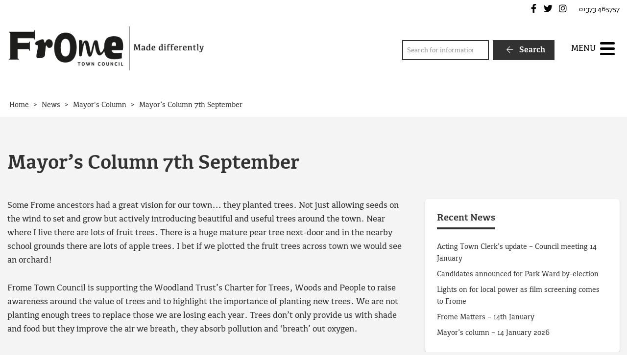

--- FILE ---
content_type: text/html; charset=UTF-8
request_url: https://www.frometowncouncil.gov.uk/mayors-column-7th-september/
body_size: 13607
content:
<!DOCTYPE html>
<html lang="en-GB">
<head>
    <meta charset="UTF-8"/>
    <title>Mayor&#039;s Column 7th September - Frome Town Council</title>

    <meta name="viewport" content="width=device-width, initial-scale=1"/>
    <meta http-equiv="X-UA-Compatible" content="IE=edge"/>

    <meta name='robots' content='index, follow, max-image-preview:large, max-snippet:-1, max-video-preview:-1' />

	<!-- This site is optimized with the Yoast SEO plugin v26.7 - https://yoast.com/wordpress/plugins/seo/ -->
	<meta name="description" content="Some Frome ancestors had a great vision for our town… they planted trees. Not just allowing seeds on the wind to set and grow but actively introducing" />
	<link rel="canonical" href="https://www.frometowncouncil.gov.uk/mayors-column-7th-september/" />
	<meta property="og:locale" content="en_GB" />
	<meta property="og:type" content="article" />
	<meta property="og:title" content="Mayor&#039;s Column 7th September - Frome Town Council" />
	<meta property="og:description" content="Some Frome ancestors had a great vision for our town… they planted trees. Not just allowing seeds on the wind to set and grow but actively introducing" />
	<meta property="og:url" content="https://www.frometowncouncil.gov.uk/mayors-column-7th-september/" />
	<meta property="og:site_name" content="Frome Town Council" />
	<meta property="article:published_time" content="2017-09-08T10:37:51+00:00" />
	<meta property="article:modified_time" content="2021-01-23T10:11:32+00:00" />
	<meta property="og:image" content="https://www.frometowncouncil.gov.uk/wp-content/uploads/2017/09/Apple-Tree.jpg" />
	<meta property="og:image:width" content="1530" />
	<meta property="og:image:height" content="2048" />
	<meta property="og:image:type" content="image/jpeg" />
	<meta name="author" content="Laura Hales" />
	<meta name="twitter:card" content="summary_large_image" />
	<meta name="twitter:label1" content="Written by" />
	<meta name="twitter:data1" content="Laura Hales" />
	<meta name="twitter:label2" content="Estimated reading time" />
	<meta name="twitter:data2" content="2 minutes" />
	<script type="application/ld+json" class="yoast-schema-graph">{"@context":"https://schema.org","@graph":[{"@type":"Article","@id":"https://www.frometowncouncil.gov.uk/mayors-column-7th-september/#article","isPartOf":{"@id":"https://www.frometowncouncil.gov.uk/mayors-column-7th-september/"},"author":{"name":"Laura Hales","@id":"https://www.frometowncouncil.gov.uk/#/schema/person/861619b1349ccb492470cbbacf1b5a9b"},"headline":"Mayor&#8217;s Column 7th September","datePublished":"2017-09-08T10:37:51+00:00","dateModified":"2021-01-23T10:11:32+00:00","mainEntityOfPage":{"@id":"https://www.frometowncouncil.gov.uk/mayors-column-7th-september/"},"wordCount":312,"publisher":{"@id":"https://www.frometowncouncil.gov.uk/#organization"},"image":{"@id":"https://www.frometowncouncil.gov.uk/mayors-column-7th-september/#primaryimage"},"thumbnailUrl":"https://www.frometowncouncil.gov.uk/wp-content/uploads/2017/09/Apple-Tree.jpg","articleSection":["Mayor's Column","News"],"inLanguage":"en-GB"},{"@type":"WebPage","@id":"https://www.frometowncouncil.gov.uk/mayors-column-7th-september/","url":"https://www.frometowncouncil.gov.uk/mayors-column-7th-september/","name":"Mayor's Column 7th September - Frome Town Council","isPartOf":{"@id":"https://www.frometowncouncil.gov.uk/#website"},"primaryImageOfPage":{"@id":"https://www.frometowncouncil.gov.uk/mayors-column-7th-september/#primaryimage"},"image":{"@id":"https://www.frometowncouncil.gov.uk/mayors-column-7th-september/#primaryimage"},"thumbnailUrl":"https://www.frometowncouncil.gov.uk/wp-content/uploads/2017/09/Apple-Tree.jpg","datePublished":"2017-09-08T10:37:51+00:00","dateModified":"2021-01-23T10:11:32+00:00","description":"Some Frome ancestors had a great vision for our town… they planted trees. Not just allowing seeds on the wind to set and grow but actively introducing","breadcrumb":{"@id":"https://www.frometowncouncil.gov.uk/mayors-column-7th-september/#breadcrumb"},"inLanguage":"en-GB","potentialAction":[{"@type":"ReadAction","target":["https://www.frometowncouncil.gov.uk/mayors-column-7th-september/"]}]},{"@type":"ImageObject","inLanguage":"en-GB","@id":"https://www.frometowncouncil.gov.uk/mayors-column-7th-september/#primaryimage","url":"https://www.frometowncouncil.gov.uk/wp-content/uploads/2017/09/Apple-Tree.jpg","contentUrl":"https://www.frometowncouncil.gov.uk/wp-content/uploads/2017/09/Apple-Tree.jpg","width":1530,"height":2048},{"@type":"BreadcrumbList","@id":"https://www.frometowncouncil.gov.uk/mayors-column-7th-september/#breadcrumb","itemListElement":[{"@type":"ListItem","position":1,"name":"Home","item":"https://www.frometowncouncil.gov.uk/"},{"@type":"ListItem","position":2,"name":"News","item":"https://www.frometowncouncil.gov.uk/news/"},{"@type":"ListItem","position":3,"name":"Mayor&#8217;s Column 7th September"}]},{"@type":"WebSite","@id":"https://www.frometowncouncil.gov.uk/#website","url":"https://www.frometowncouncil.gov.uk/","name":"Frome Town Council","description":"","publisher":{"@id":"https://www.frometowncouncil.gov.uk/#organization"},"potentialAction":[{"@type":"SearchAction","target":{"@type":"EntryPoint","urlTemplate":"https://www.frometowncouncil.gov.uk/?s={search_term_string}"},"query-input":{"@type":"PropertyValueSpecification","valueRequired":true,"valueName":"search_term_string"}}],"inLanguage":"en-GB"},{"@type":"Organization","@id":"https://www.frometowncouncil.gov.uk/#organization","name":"Frome Town Council","url":"https://www.frometowncouncil.gov.uk/","logo":{"@type":"ImageObject","inLanguage":"en-GB","@id":"https://www.frometowncouncil.gov.uk/#/schema/logo/image/","url":"https://www.frometowncouncil.gov.uk/wp-content/uploads/2017/03/Main-Logo.png","contentUrl":"https://www.frometowncouncil.gov.uk/wp-content/uploads/2017/03/Main-Logo.png","width":473,"height":107,"caption":"Frome Town Council"},"image":{"@id":"https://www.frometowncouncil.gov.uk/#/schema/logo/image/"}},{"@type":"Person","@id":"https://www.frometowncouncil.gov.uk/#/schema/person/861619b1349ccb492470cbbacf1b5a9b","name":"Laura Hales","image":{"@type":"ImageObject","inLanguage":"en-GB","@id":"https://www.frometowncouncil.gov.uk/#/schema/person/image/","url":"https://secure.gravatar.com/avatar/95d1cca309f6660d951439b3d007a562d2f776002049454806b7aca8b7922f01?s=96&d=mm&r=g","contentUrl":"https://secure.gravatar.com/avatar/95d1cca309f6660d951439b3d007a562d2f776002049454806b7aca8b7922f01?s=96&d=mm&r=g","caption":"Laura Hales"}}]}</script>
	<!-- / Yoast SEO plugin. -->


<link rel='dns-prefetch' href='//maps.googleapis.com' />
<link rel='dns-prefetch' href='//www.google.com' />
<link rel="alternate" title="oEmbed (JSON)" type="application/json+oembed" href="https://www.frometowncouncil.gov.uk/wp-json/oembed/1.0/embed?url=https%3A%2F%2Fwww.frometowncouncil.gov.uk%2Fmayors-column-7th-september%2F" />
<link rel="alternate" title="oEmbed (XML)" type="text/xml+oembed" href="https://www.frometowncouncil.gov.uk/wp-json/oembed/1.0/embed?url=https%3A%2F%2Fwww.frometowncouncil.gov.uk%2Fmayors-column-7th-september%2F&#038;format=xml" />
		<!-- This site uses the Google Analytics by MonsterInsights plugin v9.11.1 - Using Analytics tracking - https://www.monsterinsights.com/ -->
							<script src="//www.googletagmanager.com/gtag/js?id=G-0VEW1F6TNZ"  data-cfasync="false" data-wpfc-render="false" async></script>
			<script data-cfasync="false" data-wpfc-render="false">
				var mi_version = '9.11.1';
				var mi_track_user = true;
				var mi_no_track_reason = '';
								var MonsterInsightsDefaultLocations = {"page_location":"https:\/\/www.frometowncouncil.gov.uk\/mayors-column-7th-september\/"};
								if ( typeof MonsterInsightsPrivacyGuardFilter === 'function' ) {
					var MonsterInsightsLocations = (typeof MonsterInsightsExcludeQuery === 'object') ? MonsterInsightsPrivacyGuardFilter( MonsterInsightsExcludeQuery ) : MonsterInsightsPrivacyGuardFilter( MonsterInsightsDefaultLocations );
				} else {
					var MonsterInsightsLocations = (typeof MonsterInsightsExcludeQuery === 'object') ? MonsterInsightsExcludeQuery : MonsterInsightsDefaultLocations;
				}

								var disableStrs = [
										'ga-disable-G-0VEW1F6TNZ',
									];

				/* Function to detect opted out users */
				function __gtagTrackerIsOptedOut() {
					for (var index = 0; index < disableStrs.length; index++) {
						if (document.cookie.indexOf(disableStrs[index] + '=true') > -1) {
							return true;
						}
					}

					return false;
				}

				/* Disable tracking if the opt-out cookie exists. */
				if (__gtagTrackerIsOptedOut()) {
					for (var index = 0; index < disableStrs.length; index++) {
						window[disableStrs[index]] = true;
					}
				}

				/* Opt-out function */
				function __gtagTrackerOptout() {
					for (var index = 0; index < disableStrs.length; index++) {
						document.cookie = disableStrs[index] + '=true; expires=Thu, 31 Dec 2099 23:59:59 UTC; path=/';
						window[disableStrs[index]] = true;
					}
				}

				if ('undefined' === typeof gaOptout) {
					function gaOptout() {
						__gtagTrackerOptout();
					}
				}
								window.dataLayer = window.dataLayer || [];

				window.MonsterInsightsDualTracker = {
					helpers: {},
					trackers: {},
				};
				if (mi_track_user) {
					function __gtagDataLayer() {
						dataLayer.push(arguments);
					}

					function __gtagTracker(type, name, parameters) {
						if (!parameters) {
							parameters = {};
						}

						if (parameters.send_to) {
							__gtagDataLayer.apply(null, arguments);
							return;
						}

						if (type === 'event') {
														parameters.send_to = monsterinsights_frontend.v4_id;
							var hookName = name;
							if (typeof parameters['event_category'] !== 'undefined') {
								hookName = parameters['event_category'] + ':' + name;
							}

							if (typeof MonsterInsightsDualTracker.trackers[hookName] !== 'undefined') {
								MonsterInsightsDualTracker.trackers[hookName](parameters);
							} else {
								__gtagDataLayer('event', name, parameters);
							}
							
						} else {
							__gtagDataLayer.apply(null, arguments);
						}
					}

					__gtagTracker('js', new Date());
					__gtagTracker('set', {
						'developer_id.dZGIzZG': true,
											});
					if ( MonsterInsightsLocations.page_location ) {
						__gtagTracker('set', MonsterInsightsLocations);
					}
										__gtagTracker('config', 'G-0VEW1F6TNZ', {"forceSSL":"true","link_attribution":"true"} );
										window.gtag = __gtagTracker;										(function () {
						/* https://developers.google.com/analytics/devguides/collection/analyticsjs/ */
						/* ga and __gaTracker compatibility shim. */
						var noopfn = function () {
							return null;
						};
						var newtracker = function () {
							return new Tracker();
						};
						var Tracker = function () {
							return null;
						};
						var p = Tracker.prototype;
						p.get = noopfn;
						p.set = noopfn;
						p.send = function () {
							var args = Array.prototype.slice.call(arguments);
							args.unshift('send');
							__gaTracker.apply(null, args);
						};
						var __gaTracker = function () {
							var len = arguments.length;
							if (len === 0) {
								return;
							}
							var f = arguments[len - 1];
							if (typeof f !== 'object' || f === null || typeof f.hitCallback !== 'function') {
								if ('send' === arguments[0]) {
									var hitConverted, hitObject = false, action;
									if ('event' === arguments[1]) {
										if ('undefined' !== typeof arguments[3]) {
											hitObject = {
												'eventAction': arguments[3],
												'eventCategory': arguments[2],
												'eventLabel': arguments[4],
												'value': arguments[5] ? arguments[5] : 1,
											}
										}
									}
									if ('pageview' === arguments[1]) {
										if ('undefined' !== typeof arguments[2]) {
											hitObject = {
												'eventAction': 'page_view',
												'page_path': arguments[2],
											}
										}
									}
									if (typeof arguments[2] === 'object') {
										hitObject = arguments[2];
									}
									if (typeof arguments[5] === 'object') {
										Object.assign(hitObject, arguments[5]);
									}
									if ('undefined' !== typeof arguments[1].hitType) {
										hitObject = arguments[1];
										if ('pageview' === hitObject.hitType) {
											hitObject.eventAction = 'page_view';
										}
									}
									if (hitObject) {
										action = 'timing' === arguments[1].hitType ? 'timing_complete' : hitObject.eventAction;
										hitConverted = mapArgs(hitObject);
										__gtagTracker('event', action, hitConverted);
									}
								}
								return;
							}

							function mapArgs(args) {
								var arg, hit = {};
								var gaMap = {
									'eventCategory': 'event_category',
									'eventAction': 'event_action',
									'eventLabel': 'event_label',
									'eventValue': 'event_value',
									'nonInteraction': 'non_interaction',
									'timingCategory': 'event_category',
									'timingVar': 'name',
									'timingValue': 'value',
									'timingLabel': 'event_label',
									'page': 'page_path',
									'location': 'page_location',
									'title': 'page_title',
									'referrer' : 'page_referrer',
								};
								for (arg in args) {
																		if (!(!args.hasOwnProperty(arg) || !gaMap.hasOwnProperty(arg))) {
										hit[gaMap[arg]] = args[arg];
									} else {
										hit[arg] = args[arg];
									}
								}
								return hit;
							}

							try {
								f.hitCallback();
							} catch (ex) {
							}
						};
						__gaTracker.create = newtracker;
						__gaTracker.getByName = newtracker;
						__gaTracker.getAll = function () {
							return [];
						};
						__gaTracker.remove = noopfn;
						__gaTracker.loaded = true;
						window['__gaTracker'] = __gaTracker;
					})();
									} else {
										console.log("");
					(function () {
						function __gtagTracker() {
							return null;
						}

						window['__gtagTracker'] = __gtagTracker;
						window['gtag'] = __gtagTracker;
					})();
									}
			</script>
							<!-- / Google Analytics by MonsterInsights -->
		<style id='wp-img-auto-sizes-contain-inline-css'>
img:is([sizes=auto i],[sizes^="auto," i]){contain-intrinsic-size:3000px 1500px}
/*# sourceURL=wp-img-auto-sizes-contain-inline-css */
</style>

<link rel='stylesheet' id='wp-block-library-css' href='https://www.frometowncouncil.gov.uk/wp-includes/css/dist/block-library/style.min.css?ver=6.9' media='all' />
<style id='global-styles-inline-css'>
:root{--wp--preset--aspect-ratio--square: 1;--wp--preset--aspect-ratio--4-3: 4/3;--wp--preset--aspect-ratio--3-4: 3/4;--wp--preset--aspect-ratio--3-2: 3/2;--wp--preset--aspect-ratio--2-3: 2/3;--wp--preset--aspect-ratio--16-9: 16/9;--wp--preset--aspect-ratio--9-16: 9/16;--wp--preset--color--black: #111;--wp--preset--color--cyan-bluish-gray: #abb8c3;--wp--preset--color--white: #fff;--wp--preset--color--pale-pink: #f78da7;--wp--preset--color--vivid-red: #cf2e2e;--wp--preset--color--luminous-vivid-orange: #ff6900;--wp--preset--color--luminous-vivid-amber: #fcb900;--wp--preset--color--light-green-cyan: #7bdcb5;--wp--preset--color--vivid-green-cyan: #00d084;--wp--preset--color--pale-cyan-blue: #8ed1fc;--wp--preset--color--vivid-cyan-blue: #0693e3;--wp--preset--color--vivid-purple: #9b51e0;--wp--preset--color--red: #700;--wp--preset--color--green: #070;--wp--preset--color--blue: #007;--wp--preset--color--neutral: #f1f1ee;--wp--preset--gradient--vivid-cyan-blue-to-vivid-purple: linear-gradient(135deg,rgb(6,147,227) 0%,rgb(155,81,224) 100%);--wp--preset--gradient--light-green-cyan-to-vivid-green-cyan: linear-gradient(135deg,rgb(122,220,180) 0%,rgb(0,208,130) 100%);--wp--preset--gradient--luminous-vivid-amber-to-luminous-vivid-orange: linear-gradient(135deg,rgb(252,185,0) 0%,rgb(255,105,0) 100%);--wp--preset--gradient--luminous-vivid-orange-to-vivid-red: linear-gradient(135deg,rgb(255,105,0) 0%,rgb(207,46,46) 100%);--wp--preset--gradient--very-light-gray-to-cyan-bluish-gray: linear-gradient(135deg,rgb(238,238,238) 0%,rgb(169,184,195) 100%);--wp--preset--gradient--cool-to-warm-spectrum: linear-gradient(135deg,rgb(74,234,220) 0%,rgb(151,120,209) 20%,rgb(207,42,186) 40%,rgb(238,44,130) 60%,rgb(251,105,98) 80%,rgb(254,248,76) 100%);--wp--preset--gradient--blush-light-purple: linear-gradient(135deg,rgb(255,206,236) 0%,rgb(152,150,240) 100%);--wp--preset--gradient--blush-bordeaux: linear-gradient(135deg,rgb(254,205,165) 0%,rgb(254,45,45) 50%,rgb(107,0,62) 100%);--wp--preset--gradient--luminous-dusk: linear-gradient(135deg,rgb(255,203,112) 0%,rgb(199,81,192) 50%,rgb(65,88,208) 100%);--wp--preset--gradient--pale-ocean: linear-gradient(135deg,rgb(255,245,203) 0%,rgb(182,227,212) 50%,rgb(51,167,181) 100%);--wp--preset--gradient--electric-grass: linear-gradient(135deg,rgb(202,248,128) 0%,rgb(113,206,126) 100%);--wp--preset--gradient--midnight: linear-gradient(135deg,rgb(2,3,129) 0%,rgb(40,116,252) 100%);--wp--preset--font-size--small: 14px;--wp--preset--font-size--medium: 20px;--wp--preset--font-size--large: 24px;--wp--preset--font-size--x-large: 42px;--wp--preset--font-size--tiny: 12px;--wp--preset--font-size--smaller: 15px;--wp--preset--font-size--regular: 17px;--wp--preset--font-size--larger: 20px;--wp--preset--font-size--huger: 32px;--wp--preset--font-size--huge: 42px;--wp--preset--spacing--20: 0.44rem;--wp--preset--spacing--30: 0.67rem;--wp--preset--spacing--40: 1rem;--wp--preset--spacing--50: 1.5rem;--wp--preset--spacing--60: 2.25rem;--wp--preset--spacing--70: 3.38rem;--wp--preset--spacing--80: 5.06rem;--wp--preset--shadow--natural: 6px 6px 9px rgba(0, 0, 0, 0.2);--wp--preset--shadow--deep: 12px 12px 50px rgba(0, 0, 0, 0.4);--wp--preset--shadow--sharp: 6px 6px 0px rgba(0, 0, 0, 0.2);--wp--preset--shadow--outlined: 6px 6px 0px -3px rgb(255, 255, 255), 6px 6px rgb(0, 0, 0);--wp--preset--shadow--crisp: 6px 6px 0px rgb(0, 0, 0);}:where(.is-layout-flex){gap: 0.5em;}:where(.is-layout-grid){gap: 0.5em;}body .is-layout-flex{display: flex;}.is-layout-flex{flex-wrap: wrap;align-items: center;}.is-layout-flex > :is(*, div){margin: 0;}body .is-layout-grid{display: grid;}.is-layout-grid > :is(*, div){margin: 0;}:where(.wp-block-columns.is-layout-flex){gap: 2em;}:where(.wp-block-columns.is-layout-grid){gap: 2em;}:where(.wp-block-post-template.is-layout-flex){gap: 1.25em;}:where(.wp-block-post-template.is-layout-grid){gap: 1.25em;}.has-black-color{color: var(--wp--preset--color--black) !important;}.has-cyan-bluish-gray-color{color: var(--wp--preset--color--cyan-bluish-gray) !important;}.has-white-color{color: var(--wp--preset--color--white) !important;}.has-pale-pink-color{color: var(--wp--preset--color--pale-pink) !important;}.has-vivid-red-color{color: var(--wp--preset--color--vivid-red) !important;}.has-luminous-vivid-orange-color{color: var(--wp--preset--color--luminous-vivid-orange) !important;}.has-luminous-vivid-amber-color{color: var(--wp--preset--color--luminous-vivid-amber) !important;}.has-light-green-cyan-color{color: var(--wp--preset--color--light-green-cyan) !important;}.has-vivid-green-cyan-color{color: var(--wp--preset--color--vivid-green-cyan) !important;}.has-pale-cyan-blue-color{color: var(--wp--preset--color--pale-cyan-blue) !important;}.has-vivid-cyan-blue-color{color: var(--wp--preset--color--vivid-cyan-blue) !important;}.has-vivid-purple-color{color: var(--wp--preset--color--vivid-purple) !important;}.has-black-background-color{background-color: var(--wp--preset--color--black) !important;}.has-cyan-bluish-gray-background-color{background-color: var(--wp--preset--color--cyan-bluish-gray) !important;}.has-white-background-color{background-color: var(--wp--preset--color--white) !important;}.has-pale-pink-background-color{background-color: var(--wp--preset--color--pale-pink) !important;}.has-vivid-red-background-color{background-color: var(--wp--preset--color--vivid-red) !important;}.has-luminous-vivid-orange-background-color{background-color: var(--wp--preset--color--luminous-vivid-orange) !important;}.has-luminous-vivid-amber-background-color{background-color: var(--wp--preset--color--luminous-vivid-amber) !important;}.has-light-green-cyan-background-color{background-color: var(--wp--preset--color--light-green-cyan) !important;}.has-vivid-green-cyan-background-color{background-color: var(--wp--preset--color--vivid-green-cyan) !important;}.has-pale-cyan-blue-background-color{background-color: var(--wp--preset--color--pale-cyan-blue) !important;}.has-vivid-cyan-blue-background-color{background-color: var(--wp--preset--color--vivid-cyan-blue) !important;}.has-vivid-purple-background-color{background-color: var(--wp--preset--color--vivid-purple) !important;}.has-black-border-color{border-color: var(--wp--preset--color--black) !important;}.has-cyan-bluish-gray-border-color{border-color: var(--wp--preset--color--cyan-bluish-gray) !important;}.has-white-border-color{border-color: var(--wp--preset--color--white) !important;}.has-pale-pink-border-color{border-color: var(--wp--preset--color--pale-pink) !important;}.has-vivid-red-border-color{border-color: var(--wp--preset--color--vivid-red) !important;}.has-luminous-vivid-orange-border-color{border-color: var(--wp--preset--color--luminous-vivid-orange) !important;}.has-luminous-vivid-amber-border-color{border-color: var(--wp--preset--color--luminous-vivid-amber) !important;}.has-light-green-cyan-border-color{border-color: var(--wp--preset--color--light-green-cyan) !important;}.has-vivid-green-cyan-border-color{border-color: var(--wp--preset--color--vivid-green-cyan) !important;}.has-pale-cyan-blue-border-color{border-color: var(--wp--preset--color--pale-cyan-blue) !important;}.has-vivid-cyan-blue-border-color{border-color: var(--wp--preset--color--vivid-cyan-blue) !important;}.has-vivid-purple-border-color{border-color: var(--wp--preset--color--vivid-purple) !important;}.has-vivid-cyan-blue-to-vivid-purple-gradient-background{background: var(--wp--preset--gradient--vivid-cyan-blue-to-vivid-purple) !important;}.has-light-green-cyan-to-vivid-green-cyan-gradient-background{background: var(--wp--preset--gradient--light-green-cyan-to-vivid-green-cyan) !important;}.has-luminous-vivid-amber-to-luminous-vivid-orange-gradient-background{background: var(--wp--preset--gradient--luminous-vivid-amber-to-luminous-vivid-orange) !important;}.has-luminous-vivid-orange-to-vivid-red-gradient-background{background: var(--wp--preset--gradient--luminous-vivid-orange-to-vivid-red) !important;}.has-very-light-gray-to-cyan-bluish-gray-gradient-background{background: var(--wp--preset--gradient--very-light-gray-to-cyan-bluish-gray) !important;}.has-cool-to-warm-spectrum-gradient-background{background: var(--wp--preset--gradient--cool-to-warm-spectrum) !important;}.has-blush-light-purple-gradient-background{background: var(--wp--preset--gradient--blush-light-purple) !important;}.has-blush-bordeaux-gradient-background{background: var(--wp--preset--gradient--blush-bordeaux) !important;}.has-luminous-dusk-gradient-background{background: var(--wp--preset--gradient--luminous-dusk) !important;}.has-pale-ocean-gradient-background{background: var(--wp--preset--gradient--pale-ocean) !important;}.has-electric-grass-gradient-background{background: var(--wp--preset--gradient--electric-grass) !important;}.has-midnight-gradient-background{background: var(--wp--preset--gradient--midnight) !important;}.has-small-font-size{font-size: var(--wp--preset--font-size--small) !important;}.has-medium-font-size{font-size: var(--wp--preset--font-size--medium) !important;}.has-large-font-size{font-size: var(--wp--preset--font-size--large) !important;}.has-x-large-font-size{font-size: var(--wp--preset--font-size--x-large) !important;}
/*# sourceURL=global-styles-inline-css */
</style>

<style id='classic-theme-styles-inline-css'>
/*! This file is auto-generated */
.wp-block-button__link{color:#fff;background-color:#32373c;border-radius:9999px;box-shadow:none;text-decoration:none;padding:calc(.667em + 2px) calc(1.333em + 2px);font-size:1.125em}.wp-block-file__button{background:#32373c;color:#fff;text-decoration:none}
/*# sourceURL=/wp-includes/css/classic-themes.min.css */
</style>
<link rel='stylesheet' id='wpcdt-public-css-css' href='https://www.frometowncouncil.gov.uk/wp-content/plugins/countdown-timer-ultimate/assets/css/wpcdt-public.css?ver=2.6.9' media='all' />
<link rel='stylesheet' id='wp-smart-crop-renderer-css' href='https://www.frometowncouncil.gov.uk/wp-content/plugins/wp-smartcrop/css/image-renderer.css?ver=2.0.10' media='all' />
<link rel='stylesheet' id='wp-featherlight-css' href='https://www.frometowncouncil.gov.uk/wp-content/plugins/wp-featherlight/css/wp-featherlight.min.css?ver=1.3.4' media='all' />
<link rel='stylesheet' id='vendor-css-css' href='https://www.frometowncouncil.gov.uk/wp-content/themes/zonkey-base-theme/assets/css/vendor.css?ver=178fe55743dd89c7458a2d50a9213207' media='all' />
<link rel='stylesheet' id='theme-theme-css-css' href='https://www.frometowncouncil.gov.uk/wp-content/themes/frometc/assets/css/theme.css?ver=f4aa7bf270374f9808aca9668ec2e970' media='all' />
<script src="https://www.frometowncouncil.gov.uk/wp-content/plugins/google-analytics-for-wordpress/assets/js/frontend-gtag.min.js?ver=9.11.1" id="monsterinsights-frontend-script-js" async data-wp-strategy="async"></script>
<script data-cfasync="false" data-wpfc-render="false" id='monsterinsights-frontend-script-js-extra'>var monsterinsights_frontend = {"js_events_tracking":"true","download_extensions":"doc,pdf,ppt,zip,xls,docx,pptx,xlsx","inbound_paths":"[{\"path\":\"\\\/go\\\/\",\"label\":\"affiliate\"},{\"path\":\"\\\/recommend\\\/\",\"label\":\"affiliate\"}]","home_url":"https:\/\/www.frometowncouncil.gov.uk","hash_tracking":"false","v4_id":"G-0VEW1F6TNZ"};</script>
<script src="https://www.frometowncouncil.gov.uk/wp-includes/js/jquery/jquery.min.js?ver=3.7.1" id="jquery-core-js"></script>
<script src="https://www.frometowncouncil.gov.uk/wp-includes/js/jquery/jquery-migrate.min.js?ver=3.4.1" id="jquery-migrate-js"></script>
<link rel="https://api.w.org/" href="https://www.frometowncouncil.gov.uk/wp-json/" /><link rel="alternate" title="JSON" type="application/json" href="https://www.frometowncouncil.gov.uk/wp-json/wp/v2/posts/2111" /><link rel='shortlink' href='https://www.frometowncouncil.gov.uk/?p=2111' />
<!-- Stream WordPress user activity plugin v4.1.1 -->
<meta name="theme-color" content="#323232"><meta name="msapplication-navbutton-color" content="#323232"><meta name="apple-mobile-web-app-status-bar-style" content="#323232"><link rel="icon" href="https://www.frometowncouncil.gov.uk/wp-content/uploads/2021/02/cropped-favicon-32x32.png" sizes="32x32" />
<link rel="icon" href="https://www.frometowncouncil.gov.uk/wp-content/uploads/2021/02/cropped-favicon-192x192.png" sizes="192x192" />
<link rel="apple-touch-icon" href="https://www.frometowncouncil.gov.uk/wp-content/uploads/2021/02/cropped-favicon-180x180.png" />
<meta name="msapplication-TileImage" content="https://www.frometowncouncil.gov.uk/wp-content/uploads/2021/02/cropped-favicon-270x270.png" />
<style id="sccss">/* Enter Your Custom CSS Here */

.home #search-4 {
	display: none;
}

article .entry-content {
	-moz-hyphens: none;
	-ms-hyphens: none;
	-webkit-hyphens: none;
	hyphens: none;
	word-wrap: normal;
}

.z-breadcrumbs {
	background-color: #ffffff;
}

.grecaptcha-badge {
	display: none;
}</style></head>
<body data-rsssl=1 class="wp-singular post-template-default single single-post postid-2111 single-format-standard wp-custom-logo wp-embed-responsive wp-theme-zonkey-base-theme wp-child-theme-frometc wp-featherlight-captions">


<aside aria-label="Skip to content">
    <a href="#site-main-layout" class="z-skip-link">Skip to content</a>
</aside>

<div class="z-layout__overflow">

    <header id="site-header" class="z-header">
        
<nav id="nav-top" class="z-layout__outer z-header__top" aria-label="Top Navigation">
    <div class="z-layout__inner">
                
<div id="sidebar-top-2" class="z-sidebar z-sidebar--horizontal z-sidebar--top z-sidebar--top-2">
    <div class="z-sidebar__inner">
        <div class="z-sidebar__row">
            <div id="zonkey_icon_links-4" class="widget-odd widget-first widget-1  widget z-widget--icon-links"><div class="widget-content z-col__wrap">    <a href="https://www.facebook.com/FromeTownCouncil" target="_self" data-wpel-link="external" rel="external noopener noreferrer"><i class="fab fa-facebook-f fa-fw" aria-hidden="true"></i><span class="z-a11y__sr-only">Frome Town Council's Facebook</span></a>
    <a href="https://twitter.com/FromeCouncil" target="_self" data-wpel-link="external" rel="external noopener noreferrer"><i class="fab fa-twitter fa-fw" aria-hidden="true"></i><span class="z-a11y__sr-only">Frome Town Council's Twitter</span></a>
    <a href="https://www.instagram.com/frometowncouncil/" target="_self" data-wpel-link="external" rel="external noopener noreferrer"><i class="fab fa-instagram fa-fw" aria-hidden="true"></i><span class="z-a11y__sr-only">Frome Town Council's Instagram</span></a>
</div></div><div id="custom_html-3" class="widget_text widget-even widget-last widget-2  widget widget_custom_html"><div class="widget_text widget-content z-col__wrap"><div class="textwidget custom-html-widget"> 01373 465757</div></div></div>        </div>
    </div>
</div>

    </div>
</nav>        <nav id="nav-main" class="z-layout__outer z-header__nav" aria-label="Main Navigation">
    <div class="z-layout__inner">
        
<div class="z-identity">
    <a href="https://www.frometowncouncil.gov.uk" class="z-identity__link" rel="home" data-wpel-link="internal">
                                <img width="473" height="107" src="https://www.frometowncouncil.gov.uk/wp-content/uploads/2017/03/Main-Logo.png" class="z-identity__logo" alt="Frome Town Council Home" decoding="async" fetchpriority="high" srcset="https://www.frometowncouncil.gov.uk/wp-content/uploads/2017/03/Main-Logo.png 473w, https://www.frometowncouncil.gov.uk/wp-content/uploads/2017/03/Main-Logo-300x68.png 300w" sizes="(max-width: 473px) 100vw, 473px" />            </a>
</div>
        
<div id="sidebar-nav-1" class="z-sidebar z-sidebar--horizontal z-sidebar--nav z-sidebar--nav-1">
    <div class="z-sidebar__inner">
        <div class="z-sidebar__row">
            <div id="search-4" class="widget-odd widget-last widget-first widget-1  widget widget_search"><div class="widget-content z-col__wrap"><form role="search" method="get" class="z-search-form" action="https://www.frometowncouncil.gov.uk/">
    <div class="z-search-form__row">
        <span class="z-search-form__input-wrap">
            <label for="search-input-6970fdee7d6c4"
                   class="z-a11y__sr-only">Search</label>
            <input type="search"
                   value=""
                   name="s"
                   id="search-input-6970fdee7d6c4"
                   class="z-search-form__input"
                   autocomplete="off"
                   required="required"
                   placeholder="Search for information"
            />
        </span>
        <span class="z-search-form__submit">
            <button type="submit" class="z-search-form__submit-btn z-btn z-btn--primary">
                <i class="fal fa-fw fa-arrow-left" aria-hidden="true"></i>
                Search            </button>
        </span>
    </div>
    
</form></div></div>        </div>
    </div>
</div>

        <div id="nav-mobile" class="z-mobile-nav" data-mobile-nav>
    <button aria-expanded="false" aria-controls="mobile-sidebar-container" class="z-mobile-nav__toggle"
            data-mobile-nav-toggle>
            <span class="toggle-icon hamburger hamburger--collapse" style="display: none;">
                <span class="z-mobile-nav__toggle-text"
                      data-active-text="Close Menu"
                      data-inactive-text="Menu">
                    Menu                </span>
                <span class="hamburger-box">
                    <span class="hamburger-inner"></span>
                </span>
            </span>
    </button>
    <div class="z-mobile-nav__underlay"></div>
    <div id="mobile-sidebar-container" class="z-mobile-nav__container" aria-hidden="true" data-mobile-nav-container>
        
<div id="sidebar-mobile" class="z-sidebar z-sidebar--vertical z-sidebar--mobile-nav">
    <div class="z-sidebar__inner">
        <div class="z-sidebar__row">
            <div id="search-5" class="widget-odd widget-first widget-1  widget widget_search"><div class="widget-content z-col__wrap"><div class="widget-title">Search</div><form role="search" method="get" class="z-search-form" action="https://www.frometowncouncil.gov.uk/">
    <div class="z-search-form__row">
        <span class="z-search-form__input-wrap">
            <label for="search-input-6970fdee7d85a"
                   class="z-a11y__sr-only">Search</label>
            <input type="search"
                   value=""
                   name="s"
                   id="search-input-6970fdee7d85a"
                   class="z-search-form__input"
                   autocomplete="off"
                   required="required"
                   placeholder="Search for information"
            />
        </span>
        <span class="z-search-form__submit">
            <button type="submit" class="z-search-form__submit-btn z-btn z-btn--primary">
                <i class="fal fa-fw fa-arrow-left" aria-hidden="true"></i>
                Search            </button>
        </span>
    </div>
    
</form></div></div><div id="nav_menu-2" class="widget-even widget-2  widget widget_nav_menu"><div class="widget-content z-col__wrap"><div class="menu-main-menu-container"><ul class="menu z-menu z-menu--vertical z-menu--accessible z-menu--lined" id="menu-main-menu" data-menu><li id="menu-item-28742" class="menu-item menu-item-type-custom menu-item-object-custom menu-item-28742"><a href="/home/" data-wpel-link="internal">Home</a></li>
<li id="menu-item-8433" class="menu-item menu-item-type-post_type menu-item-object-page menu-item-has-children menu-item-8433"><a href="https://www.frometowncouncil.gov.uk/council/" data-wpel-link="internal">Your Council</a> <button type="button" id="submenu-button6970fdee80882" class="z-menu__submenu-toggle" aria-controls="submenu-6970fdee80883" aria-expanded="false" data-accessible-menu-toggle data-show-text="Show Submenu Level 1" data-hide-text="Hide Submenu Level 1"><span class="sr-only">Show Submenu Level 1</span> <i class="fa fa-angle-down" aria-hidden="true"></i></button><ul id="submenu-6970fdee80883"  class="submenu z-menu__submenu" style="display: none;">	<li id="menu-item-8673" class="menu-item menu-item-type-post_type menu-item-object-page menu-item-8673"><a href="https://www.frometowncouncil.gov.uk/council/frome-town-council/" data-wpel-link="internal">Frome Town Council</a></li>
	<li id="menu-item-8675" class="menu-item menu-item-type-post_type menu-item-object-page menu-item-8675"><a href="https://www.frometowncouncil.gov.uk/?page_id=6672" data-wpel-link="internal">Mendip District Council</a></li>
	<li id="menu-item-8674" class="menu-item menu-item-type-post_type menu-item-object-page menu-item-8674"><a href="https://www.frometowncouncil.gov.uk/?page_id=6673" data-wpel-link="internal">Somerset County Council</a></li>
</ul>
</li>
<li id="menu-item-8558" class="menu-item menu-item-type-post_type menu-item-object-page menu-item-has-children menu-item-8558"><a href="https://www.frometowncouncil.gov.uk/our-community/" data-wpel-link="internal">Our Community</a> <button type="button" id="submenu-button6970fdee80912" class="z-menu__submenu-toggle" aria-controls="submenu-6970fdee80913" aria-expanded="false" data-accessible-menu-toggle data-show-text="Show Submenu Level 1" data-hide-text="Hide Submenu Level 1"><span class="sr-only">Show Submenu Level 1</span> <i class="fa fa-angle-down" aria-hidden="true"></i></button><ul id="submenu-6970fdee80913"  class="submenu z-menu__submenu" style="display: none;">	<li id="menu-item-8802" class="menu-item menu-item-type-post_type menu-item-object-page menu-item-8802"><a href="https://www.frometowncouncil.gov.uk/our-community/community/" data-wpel-link="internal">Community</a></li>
	<li id="menu-item-8803" class="menu-item menu-item-type-post_type menu-item-object-page menu-item-8803"><a href="https://www.frometowncouncil.gov.uk/our-community/parks-and-green-spaces/" data-wpel-link="internal">Parks &#038; Green spaces</a></li>
	<li id="menu-item-8804" class="menu-item menu-item-type-post_type menu-item-object-page menu-item-8804"><a href="https://www.frometowncouncil.gov.uk/our-community/our-sustainability-work/" data-wpel-link="internal">Our Sustainability Work</a></li>
	<li id="menu-item-8805" class="menu-item menu-item-type-post_type menu-item-object-page menu-item-8805"><a href="https://www.frometowncouncil.gov.uk/our-community/the-town-hall/" data-wpel-link="internal">The Town Hall</a></li>
	<li id="menu-item-8806" class="menu-item menu-item-type-post_type menu-item-object-page menu-item-8806"><a href="https://www.frometowncouncil.gov.uk/our-community/transport/" data-wpel-link="internal">Transport</a></li>
	<li id="menu-item-8807" class="menu-item menu-item-type-post_type menu-item-object-page menu-item-8807"><a href="https://www.frometowncouncil.gov.uk/our-community/organisation-support/" data-wpel-link="internal">Organisation Support</a></li>
	<li id="menu-item-8808" class="menu-item menu-item-type-post_type menu-item-object-page menu-item-8808"><a href="https://www.frometowncouncil.gov.uk/our-community/twinning/" data-wpel-link="internal">Frome Twinning Association</a></li>
	<li id="menu-item-44124" class="menu-item menu-item-type-post_type menu-item-object-page menu-item-44124"><a href="https://www.frometowncouncil.gov.uk/our-community/the-key-centre/" data-wpel-link="internal">The Key Centre</a></li>
</ul>
</li>
<li id="menu-item-8363" class="menu-item menu-item-type-post_type menu-item-object-page menu-item-has-children menu-item-8363"><a href="https://www.frometowncouncil.gov.uk/your-business/" data-wpel-link="internal">Your Business</a> <button type="button" id="submenu-button6970fdee809b8" class="z-menu__submenu-toggle" aria-controls="submenu-6970fdee809b9" aria-expanded="false" data-accessible-menu-toggle data-show-text="Show Submenu Level 1" data-hide-text="Hide Submenu Level 1"><span class="sr-only">Show Submenu Level 1</span> <i class="fa fa-angle-down" aria-hidden="true"></i></button><ul id="submenu-6970fdee809b9"  class="submenu z-menu__submenu" style="display: none;">	<li id="menu-item-8823" class="menu-item menu-item-type-post_type menu-item-object-page menu-item-8823"><a href="https://www.frometowncouncil.gov.uk/our-community/the-town-hall/hire-the-town-hall/" data-wpel-link="internal">Hire the Town Hall</a></li>
	<li id="menu-item-8824" class="menu-item menu-item-type-post_type menu-item-object-page menu-item-8824"><a href="https://www.frometowncouncil.gov.uk/your-business/frome-working-lunch/" data-wpel-link="internal">Frome Working Lunch</a></li>
	<li id="menu-item-8825" class="menu-item menu-item-type-post_type menu-item-object-page menu-item-8825"><a href="https://www.frometowncouncil.gov.uk/your-business/discuss-and-do/" data-wpel-link="internal">Discuss and Do</a></li>
	<li id="menu-item-8826" class="menu-item menu-item-type-post_type menu-item-object-page menu-item-8826"><a href="https://www.frometowncouncil.gov.uk/your-business/business-spaces-rent/" data-wpel-link="internal">Business spaces to rent</a></li>
	<li id="menu-item-8827" class="menu-item menu-item-type-post_type menu-item-object-page menu-item-8827"><a href="https://www.frometowncouncil.gov.uk/your-business/useful-links-for-businesses/" data-wpel-link="internal">Useful Links for Businesses</a></li>
	<li id="menu-item-8828" class="menu-item menu-item-type-post_type menu-item-object-page menu-item-8828"><a href="https://www.frometowncouncil.gov.uk/your-business/workplace-mental-health/" data-wpel-link="internal">Workplace mental health</a></li>
	<li id="menu-item-8829" class="menu-item menu-item-type-post_type menu-item-object-page menu-item-8829"><a href="https://www.frometowncouncil.gov.uk/your-business/good-business/" data-wpel-link="internal">Good Business</a></li>
	<li id="menu-item-8830" class="menu-item menu-item-type-post_type menu-item-object-page menu-item-8830"><a href="https://www.frometowncouncil.gov.uk/your-business/town-benchmarking/" data-wpel-link="internal">Town Benchmarking</a></li>
	<li id="menu-item-8831" class="menu-item menu-item-type-post_type menu-item-object-page menu-item-8831"><a href="https://www.frometowncouncil.gov.uk/your-business/apprenticeships/" data-wpel-link="internal">Apprenticeships</a></li>
	<li id="menu-item-8832" class="menu-item menu-item-type-post_type menu-item-object-page menu-item-8832"><a href="https://www.frometowncouncil.gov.uk/our-community/organisation-support/training/" data-wpel-link="internal">Training</a></li>
</ul>
</li>
<li id="menu-item-8360" class="menu-item menu-item-type-post_type menu-item-object-page current_page_parent menu-item-8360"><a href="https://www.frometowncouncil.gov.uk/news/" data-wpel-link="internal">News</a></li>
<li id="menu-item-18641" class="menu-item menu-item-type-post_type menu-item-object-page menu-item-18641"><a href="https://www.frometowncouncil.gov.uk/find/" data-wpel-link="internal">FIND Directory</a></li>
<li id="menu-item-8361" class="menu-item menu-item-type-post_type menu-item-object-page menu-item-8361"><a href="https://www.frometowncouncil.gov.uk/contact-us/" data-wpel-link="internal">Contact Us</a></li>
<li id="menu-item-8367" class="menu-item menu-item-type-post_type menu-item-object-page menu-item-8367"><a href="https://www.frometowncouncil.gov.uk/report-or-request/" data-wpel-link="internal">Report or Request</a></li>
<li id="menu-item-8362" class="menu-item menu-item-type-post_type menu-item-object-page menu-item-8362"><a href="https://www.frometowncouncil.gov.uk/made-differently/" data-wpel-link="internal">Made Differently</a></li>
<li id="menu-item-9244" class="menu-item menu-item-type-post_type menu-item-object-page menu-item-9244"><a href="https://www.frometowncouncil.gov.uk/covid-19/" data-wpel-link="internal">COVID-19</a></li>
</ul></div></div></div><div id="custom_html-6" class="widget_text widget-odd widget-3  widget widget_custom_html"><div class="widget_text widget-content z-col__wrap"><div class="textwidget custom-html-widget"> 01373 465757</div></div></div><div id="zonkey_icon_links-6" class="widget-even widget-last widget-4  widget z-widget--icon-links"><div class="widget-content z-col__wrap">    <a href="https://www.facebook.com/FromeTownCouncil" target="_self" data-wpel-link="external" rel="external noopener noreferrer"><i class="fab fa-facebook-f fa-fw" aria-hidden="true"></i><span class="z-a11y__sr-only"></span></a>
    <a href="https://twitter.com/FromeCouncil" target="_self" data-wpel-link="external" rel="external noopener noreferrer"><i class="fab fa-twitter fa-fw" aria-hidden="true"></i><span class="z-a11y__sr-only"></span></a>
    <a href="https://www.instagram.com/frometowncouncil/" target="_self" data-wpel-link="external" rel="external noopener noreferrer"><i class="fab fa-instagram fa-fw" aria-hidden="true"></i><span class="z-a11y__sr-only"></span></a>
</div></div>        </div>
    </div>
</div>

    </div>
</div>
    </div>
</nav>    </header>

    
    <main id="site-main">


    <div class="z-breadcrumbs z-layout__outer">
        <div class="z-layout__inner">
            <div typeof="BreadcrumbList" vocab="https://schema.org/">
                <span property="itemListElement" typeof="ListItem"><a property="item" typeof="WebPage" title="Go to Home." href="https://www.frometowncouncil.gov.uk" class="home" data-wpel-link="internal"><span property="name">Home</span></a><meta property="position" content="1"></span> &gt; <span property="itemListElement" typeof="ListItem"><a property="item" typeof="WebPage" title="Go to News." href="https://www.frometowncouncil.gov.uk/news/" class="post-root post post-post" data-wpel-link="internal"><span property="name">News</span></a><meta property="position" content="2"></span> &gt; <span property="itemListElement" typeof="ListItem"><a property="item" typeof="WebPage" title="Go to the Mayor&#039;s Column Category archives." href="https://www.frometowncouncil.gov.uk/category/mayors-column/" class="taxonomy category" data-wpel-link="internal"><span property="name">Mayor's Column</span></a><meta property="position" content="3"></span> &gt; <span property="itemListElement" typeof="ListItem"><span property="name" class="post post-post current-item">Mayor&#8217;s Column 7th September</span><meta property="url" content="https://www.frometowncouncil.gov.uk/mayors-column-7th-september/"><meta property="position" content="4"></span>            </div>
        </div>
    </div>
<section class="z-layout__main z-layout__main--with-sidebar z-layout__outer" id="site-main-layout">
    <div class="z-layout__inner">
        <div class="z-layout__main__title">
            <header class="z-page__title">
    <h1 class="the-title">Mayor&#8217;s Column 7th September</h1>
</header>
        </div>
        <div class="z-row">
            <div class="z-col--lg-8 z-layout__main__content">
                                <article class="z-page__content">
    <div class="the-content z-content">
        <p>Some Frome ancestors had a great vision for our town… they planted trees. Not just allowing seeds on the wind to set and grow but actively introducing beautiful and useful trees around the town. Near where I live there are lots of fruit trees. There is a huge mature pear tree next-door and in the nearby school grounds there are lots of apple trees. I bet if we plotted the fruit trees across town we would see an orchard!</p>
<p>Frome Town Council is supporting the Woodland Trust’s Charter for Trees, Woods and People to raise awareness around the value of trees and to highlight the importance of planting new trees. We are not planting enough trees to replace those we are losing each year. Trees don’t only provide us with shade and food but they improve the air we breath, they absorb pollution and ‘breath’ out oxygen.</p>
<p>You can sign the Charter either on line or at the Town Hall. On the Frome Town Council website there an email link to send in your <a href="https://www.frometowncouncil.gov.uk/help-find-fromes-favourite-tree/" data-wpel-link="internal">vote for your favourite tree</a>. I&#8217;ve been trying to decide which one I love best. Think it will be the beautiful copper beech trees on West End that I can see from my bedroom. Unfortunately there is a whopping great sycamore tree growing up to block their view, can a tree be a weed?</p>
<p>I can&#8217;t finish without mentioning The Cheese Show that is on this weekend. When I first came to Frome the show was still in town. Schools would close and it seemed that everyone would walk up the hill to the show ground. Of course the whole event got bigger and is out of town now but it’s still a fantastic day out and you can catch a free bus from the town centre to the show ground.</p>
    </div>
</article>

                <div class="z-meta z-meta--below z-meta--post">
    <div class="z-meta__block z-meta__block--publication">
    <div class="z-row">
        <div class="z-col--lg-3">
            <div class="z-meta__field">
                <div class="z-meta__field__title">
                    Published                </div>
                <div class="z-meta__field__value">
                    8 September 2017                </div>
            </div>
        </div>
        <div class="z-col--lg-3">
            <div class="z-meta__field">
                <div class="z-meta__field__title">
                    Last Updated                </div>
                <div class="z-meta__field__value">
                    23 January 2021                </div>
            </div>
        </div>
                    <div class="z-col--lg-6">
                <div class="z-meta__field">
                    <div class="z-meta__field__title">
                        Published in                    </div>
                    <div class="z-meta__field__value">
                        <a href="https://www.frometowncouncil.gov.uk/category/mayors-column/" rel="tag" data-wpel-link="internal">Mayor's Column</a> / <a href="https://www.frometowncouncil.gov.uk/category/news/" rel="tag" data-wpel-link="internal">News</a>                    </div>
                </div>
            </div>
            </div>
</div>
    <div class="z-meta__block z-meta__block--prev-next">
    <div class="z-row">
        <div class="z-col--lg-6">
            <div class="z-meta__field">
                                    <div class="z-meta__field__title">
                        Previous                    </div>
                    <div class="z-meta__field__value">
                        <a href="https://www.frometowncouncil.gov.uk/frome-mens-shed-showcase-coracle-cheese-show/" data-wpel-link="internal">
                            Frome Men&#8217;s Shed to showcase coracle at Cheese Show                        </a>
                    </div>
                            </div>
        </div>
        <div class="z-col--lg-6">
            <div class="z-meta__field">
                                    <div class="z-meta__field__title">
                        Next                    </div>
                    <div class="z-meta__field__value">
                        <a href="https://www.frometowncouncil.gov.uk/summary-council-matters-september-6th-2017/" data-wpel-link="internal">
                            Summary of Council Matters – September 6th 2017                        </a>
                    </div>
                            </div>
        </div>
    </div>
</div>    <div class="z-meta__block z-meta__block--publication">
    <div class="z-row">
        <div class="z-col--md-12">
            <div class="z-meta__field">
                <div class="z-meta__field__title">
                    Report                </div>
                <div class="z-meta__field__value">
                    <a href="https://www.frometowncouncil.gov.uk/report-an-accessibility-problem/?report_post_id=2111&#038;report_post_title=Mayor&#8217;s%20Column%207th%20September" target="_self" data-wpel-link="internal">
                        <i class="fal fa-flag"></i>
                        Report an accessibility problem                    </a>
                </div>
            </div>

        </div>
    </div>
</div>

</div>
            </div>
            <nav class="z-col--lg-4 z-layout__main__sidebar" aria-label="Related Navigation">
                
<div class="z-layout__main__sidebar">
    <div class="z-sidebar">
        <div class="z-sidebar__inner">
            
<div id="sidebar-default" class="z-sidebar">
    <div class="z-sidebar__inner">
        <div class="z-sidebar__row">
            
		<div id="recent-posts-3" class="widget-odd widget-first widget-1  widget widget_recent_entries"><div class="widget-content z-col__wrap">
		<div class="widget-title">Recent News</div>
		<ul>
											<li>
					<a href="https://www.frometowncouncil.gov.uk/acting-town-clerks-update-council-meeting-14-january/" data-wpel-link="internal">Acting Town Clerk&#8217;s update – Council meeting 14 January</a>
									</li>
											<li>
					<a href="https://www.frometowncouncil.gov.uk/candidates-announced-for-park-ward-by-election/" data-wpel-link="internal">Candidates announced for Park Ward by-election</a>
									</li>
											<li>
					<a href="https://www.frometowncouncil.gov.uk/lights-on-for-local-power-as-film-screening-comes-to-frome/" data-wpel-link="internal">Lights on for local power as film screening comes to Frome</a>
									</li>
											<li>
					<a href="https://www.frometowncouncil.gov.uk/frome-matters-14th-january/" data-wpel-link="internal">Frome Matters &#8211; 14th January</a>
									</li>
											<li>
					<a href="https://www.frometowncouncil.gov.uk/mayors-column-14-january-2026/" data-wpel-link="internal">Mayor’s column – 14 January 2026</a>
									</li>
					</ul>

		</div></div><div id="categories-3" class="widget-even widget-last widget-2  widget widget_categories"><div class="widget-content z-col__wrap"><div class="widget-title">News Categories</div>
			<ul>
					<li class="cat-item cat-item-1082"><a href="https://www.frometowncouncil.gov.uk/category/decisions-and-positions/" data-wpel-link="internal">Decisions and positions</a> (10)
</li>
	<li class="cat-item cat-item-420"><a href="https://www.frometowncouncil.gov.uk/category/from-the-chamber/" data-wpel-link="internal">From the Chamber</a> (7)
</li>
	<li class="cat-item cat-item-117"><a href="https://www.frometowncouncil.gov.uk/category/frome-matters/" data-wpel-link="internal">Frome Matters</a> (130)
</li>
	<li class="cat-item cat-item-469"><a href="https://www.frometowncouncil.gov.uk/category/info-posts/" data-wpel-link="internal">Info posts</a> (1)
</li>
	<li class="cat-item cat-item-116"><a href="https://www.frometowncouncil.gov.uk/category/mayors-column/" data-wpel-link="internal">Mayor&#039;s Column</a> (308)
</li>
	<li class="cat-item cat-item-2"><a href="https://www.frometowncouncil.gov.uk/category/news/" data-wpel-link="internal">News</a> (2,669)
</li>
	<li class="cat-item cat-item-339"><a href="https://www.frometowncouncil.gov.uk/category/wild-bunch/" data-wpel-link="internal">Wild Bunch</a> (89)
</li>
			</ul>

			</div></div>        </div>
    </div>
</div>

        </div>
    </div>
</div>
            </nav>
        </div>
    </div>
</section>
</main> <!-- #main -->

<div class="z-footers" role="contentinfo" aria-label="Footer Navigation">
            <div id="site-footer-1" class="z-footer z-footer--1 z-layout__outer">
            <div class="z-layout__inner">
                
<div id="sidebar-footer-1" class="z-sidebar z-sidebar--footer z-sidebar--footer-1">
    <div class="z-sidebar__inner">
        <div class="z-sidebar__row">
            <div id="nav_menu-3" class="widget-odd widget-first widget-1 z-col--md-3 z-align--md-left  widget widget_nav_menu"><div class="widget-content z-col__wrap"><div class="menu-footer-menu-container"><ul class="menu z-menu z-menu--footer" id="menu-footer-menu" data-menu><li id="menu-item-9267" class="menu-item menu-item-type-post_type menu-item-object-page menu-item-home menu-item-9267"><a href="https://www.frometowncouncil.gov.uk/" data-wpel-link="internal">Home</a></li>
<li id="menu-item-9268" class="menu-item menu-item-type-post_type menu-item-object-page menu-item-9268"><a href="https://www.frometowncouncil.gov.uk/contact-us/" data-wpel-link="internal">Contact Us</a></li>
<li id="menu-item-9269" class="menu-item menu-item-type-post_type menu-item-object-page menu-item-9269"><a href="https://www.frometowncouncil.gov.uk/accessibility/" data-wpel-link="internal">Accessibility</a></li>
<li id="menu-item-9270" class="menu-item menu-item-type-post_type menu-item-object-page menu-item-9270"><a href="https://www.frometowncouncil.gov.uk/terms-conditions/" data-wpel-link="internal">Terms &amp; Conditions</a></li>
<li id="menu-item-9271" class="menu-item menu-item-type-post_type menu-item-object-page menu-item-9271"><a href="https://www.frometowncouncil.gov.uk/privacy-policy/" data-wpel-link="internal">Privacy Policy</a></li>
<li id="menu-item-9272" class="menu-item menu-item-type-post_type menu-item-object-page menu-item-9272"><a href="https://www.frometowncouncil.gov.uk/cookie-policy/" data-wpel-link="internal">Cookie Policy</a></li>
<li id="menu-item-9273" class="menu-item menu-item-type-post_type menu-item-object-page menu-item-9273"><a href="https://www.frometowncouncil.gov.uk/disclaimer/" data-wpel-link="internal">Disclaimer</a></li>
</ul></div></div></div><div id="text-2" class="widget-even widget-2 z-col--md-3 z-align--md-left  widget widget_text"><div class="widget-content z-col__wrap">			<div class="textwidget"><p>Frome Town Hall<br />
Christchurch Street West<br />
Frome<br />
Somerset<br />
BA11 1EB</p>
<p>01373 465757<br />
<a href="&#x6d;&#x61;&#x69;&#108;&#116;o:&#x69;&#x6e;&#x66;&#x6f;&#064;&#102;ro&#x6d;&#x65;&#x74;&#111;&#119;&#110;co&#x75;&#x6e;&#x63;&#105;&#108;&#046;g&#x6f;&#x76;&#x2e;&#x75;&#107;" data-wpel-link="internal"> i&#110;&#x66;&#x6f;&#64;&#102;&#x72;&#x6f;m&#101;&#x74;&#x6f;w&#110;&#x63;&#x6f;u&#110;&#x63;&#x69;l&#46;&#103;&#x6f;&#x76;&#46;&#117;&#x6b;</a></p>
</div>
		</div></div><div id="media_image-3" class="widget-odd widget-3 z-col--md-3 z-align--md-right  widget widget_media_image"><div class="widget-content z-col__wrap"><img width="150" height="118" src="https://www.frometowncouncil.gov.uk/wp-content/uploads/2015/09/livingwage.png" class="image wp-image-1169  attachment-full size-full" alt="" style="max-width: 100%; height: auto;" decoding="async" loading="lazy" /></div></div><div id="media_image-2" class="widget-even widget-last widget-4 z-col--md-3 z-align--md-right  widget widget_media_image"><div class="widget-content z-col__wrap"><a href="http://www.discoverfrome.co.uk/" data-wpel-link="external" target="_self" rel="external noopener noreferrer"><img width="266" height="116" src="https://www.frometowncouncil.gov.uk/wp-content/uploads/2018/06/Discover_Frome_logo_white.png" class="image wp-image-2561  attachment-full size-full" alt="Discover Frome logo" style="max-width: 100%; height: auto;" decoding="async" loading="lazy" /></a></div></div>        </div>
    </div>
</div>

            </div>
        </div>
                <div id="site-footer-2" class="z-footer z-footer--2 z-layout__outer">
            <div class="z-layout__inner">
                
<div id="sidebar-footer-2" class="z-sidebar z-sidebar--footer z-sidebar--footer-2">
    <div class="z-sidebar__inner">
        <div class="z-sidebar__row">
            <div id="zonkey_icon_links-5" class="widget-odd widget-last widget-first widget-1 z-footer__social-links z-col--md-3 z-align--md-left  widget z-widget--icon-links"><div class="widget-content z-col__wrap">    <a href="https://www.facebook.com/FromeTownCouncil" target="_self" data-wpel-link="external" rel="external noopener noreferrer"><i class="fab fa-facebook-f fa-fw" aria-hidden="true"></i><span class="z-a11y__sr-only">Join us on Facebook</span></a>
    <a href="https://twitter.com/FromeCouncil" target="_self" data-wpel-link="external" rel="external noopener noreferrer"><i class="fab fa-twitter fa-fw" aria-hidden="true"></i><span class="z-a11y__sr-only">Join us on Twitter</span></a>
    <a href="https://www.instagram.com/frometowncouncil/" target="_self" data-wpel-link="external" rel="external noopener noreferrer"><i class="fab fa-instagram fa-fw" aria-hidden="true"></i><span class="z-a11y__sr-only">Frome Town Council's Instagram</span></a>
</div></div>        </div>
    </div>
</div>

            </div>
        </div>
                <div id="site-footer-3" class="z-footer z-footer--3 z-layout__outer">
            <div class="z-layout__inner">
                
<div id="sidebar-footer-3" class="z-sidebar z-sidebar--footer z-sidebar--footer-3">
    <div class="z-sidebar__inner">
        <div class="z-sidebar__row">
            <div id="custom_html-4" class="widget_text widget-odd widget-first widget-1 z-col--md-8 z-align--md-left  widget widget_custom_html"><div class="widget_text widget-content z-col__wrap"><div class="textwidget custom-html-widget">&copy; Frome Town Council.
All rights reserved.</div></div></div><div id="custom_html-7" class="widget_text widget-even widget-last widget-2 z-col--md-4 z-align--md-right  widget widget_custom_html"><div class="widget_text widget-content z-col__wrap"><div class="textwidget custom-html-widget"><p><a href="https://www.zonkeycouncilwebsites.co.uk/" target="_self" data-wpel-link="external" rel="external noopener noreferrer">Town Council Websites</a> by <a href="https://www.zonkey.co.uk/" target="_self" style="font-weight: bold;" rel="noopener noreferrer external" data-wpel-link="external"><svg xmlns="http://www.w3.org/2000/svg" height="16" viewbox="0 0 195.97 210.72" style="vertical-align: middle;" aria-hidden="true"><path fill="#ffed00" d="M0 174L126.25 19l70 18.75L70 192.75 0 174z"></path><g transform="matrix(1.25 0 0 -1.25 -25 248)"><g opacity=".5"><path fill="#009fe3" d="M33.5 157l110-29.6 33 40.7-110 29.6-33-40.7z"></path></g><g opacity=".5"><path fill="#e6007e" d="M20 59l110-29.6 33 40.7L53 99.7 20 59z"></path></g></g></svg> Zonkey</a></p></div></div></div>        </div>
    </div>
</div>

            </div>
        </div>
    </div>

<div id="complementary-nav" role="complementary" aria-label="Complementary Navigation">
    <a href="#site-header" class="z-to-top" data-scroll-to="" data-to-top="">
    <i class="fal fa-arrow-to-top" aria-hidden="true"></i>
    <span class="z-a11y__sr-only">Navigate to the top of the page</span>
</a></div>

<script type="speculationrules">
{"prefetch":[{"source":"document","where":{"and":[{"href_matches":"/*"},{"not":{"href_matches":["/wp-*.php","/wp-admin/*","/wp-content/uploads/*","/wp-content/*","/wp-content/plugins/*","/wp-content/themes/frometc/*","/wp-content/themes/zonkey-base-theme/*","/*\\?(.+)"]}},{"not":{"selector_matches":"a[rel~=\"nofollow\"]"}},{"not":{"selector_matches":".no-prefetch, .no-prefetch a"}}]},"eagerness":"conservative"}]}
</script>
<script id="jquery.wp-smartcrop-js-extra">
var wpsmartcrop_options = {"focus_mode":"power-lines"};
//# sourceURL=jquery.wp-smartcrop-js-extra
</script>
<script src="https://www.frometowncouncil.gov.uk/wp-content/plugins/wp-smartcrop/js/jquery.wp-smartcrop.min.js?ver=2.0.10" id="jquery.wp-smartcrop-js"></script>
<script id="googlemaps-js-before">
window.zonkeyNoop = function() {};
//# sourceURL=googlemaps-js-before
</script>
<script src="https://maps.googleapis.com/maps/api/js?key=AIzaSyDwzy7K4ARvPdmkdUc7dhLOd57WoUYPlnU&amp;callback=window.zonkeyNoop&amp;ver=3.0" id="googlemaps-js"></script>
<script id="gforms_recaptcha_recaptcha-js-extra">
var gforms_recaptcha_recaptcha_strings = {"nonce":"2ee1abb215","disconnect":"Disconnecting","change_connection_type":"Resetting","spinner":"https://www.frometowncouncil.gov.uk/wp-content/plugins/gravityforms/images/spinner.svg","connection_type":"classic","disable_badge":"1","change_connection_type_title":"Change Connection Type","change_connection_type_message":"Changing the connection type will delete your current settings.  Do you want to proceed?","disconnect_title":"Disconnect","disconnect_message":"Disconnecting from reCAPTCHA will delete your current settings.  Do you want to proceed?","site_key":"6Ld2V98dAAAAAF59rhb3gIx5246XOhBuLKpRVMPO"};
//# sourceURL=gforms_recaptcha_recaptcha-js-extra
</script>
<script src="https://www.google.com/recaptcha/api.js?render=6Ld2V98dAAAAAF59rhb3gIx5246XOhBuLKpRVMPO&amp;ver=2.1.0" id="gforms_recaptcha_recaptcha-js" defer data-wp-strategy="defer"></script>
<script src="https://www.frometowncouncil.gov.uk/wp-content/plugins/gravityformsrecaptcha/js/frontend.min.js?ver=2.1.0" id="gforms_recaptcha_frontend-js" defer data-wp-strategy="defer"></script>
<script src="https://www.frometowncouncil.gov.uk/wp-content/plugins/wp-featherlight/js/wpFeatherlight.pkgd.min.js?ver=1.3.4" id="wp-featherlight-js"></script>
<script id="theme-js-js-extra">
var themeAjax = {"ajaxurl":"https://www.frometowncouncil.gov.uk/wp-admin/admin-ajax.php","nonce":"f746e2c498"};
//# sourceURL=theme-js-js-extra
</script>
<script src="https://www.frometowncouncil.gov.uk/wp-content/themes/zonkey-base-theme/assets/js/app.js?ver=263b024b9b61a2ab7554d91eb45301d3" id="theme-js-js"></script>

</div> <!-- .z-layout__overflow -->

<script defer src="https://static.cloudflareinsights.com/beacon.min.js/vcd15cbe7772f49c399c6a5babf22c1241717689176015" integrity="sha512-ZpsOmlRQV6y907TI0dKBHq9Md29nnaEIPlkf84rnaERnq6zvWvPUqr2ft8M1aS28oN72PdrCzSjY4U6VaAw1EQ==" data-cf-beacon='{"version":"2024.11.0","token":"699a11a15c26447db749985517096937","r":1,"server_timing":{"name":{"cfCacheStatus":true,"cfEdge":true,"cfExtPri":true,"cfL4":true,"cfOrigin":true,"cfSpeedBrain":true},"location_startswith":null}}' crossorigin="anonymous"></script>
</body>
</html>

<!-- Page cached by LiteSpeed Cache 7.7 on 2026-01-21 16:25:18 -->

--- FILE ---
content_type: text/html; charset=utf-8
request_url: https://www.google.com/recaptcha/api2/anchor?ar=1&k=6Ld2V98dAAAAAF59rhb3gIx5246XOhBuLKpRVMPO&co=aHR0cHM6Ly93d3cuZnJvbWV0b3duY291bmNpbC5nb3YudWs6NDQz&hl=en&v=PoyoqOPhxBO7pBk68S4YbpHZ&size=invisible&anchor-ms=20000&execute-ms=30000&cb=rgurart2755l
body_size: 48796
content:
<!DOCTYPE HTML><html dir="ltr" lang="en"><head><meta http-equiv="Content-Type" content="text/html; charset=UTF-8">
<meta http-equiv="X-UA-Compatible" content="IE=edge">
<title>reCAPTCHA</title>
<style type="text/css">
/* cyrillic-ext */
@font-face {
  font-family: 'Roboto';
  font-style: normal;
  font-weight: 400;
  font-stretch: 100%;
  src: url(//fonts.gstatic.com/s/roboto/v48/KFO7CnqEu92Fr1ME7kSn66aGLdTylUAMa3GUBHMdazTgWw.woff2) format('woff2');
  unicode-range: U+0460-052F, U+1C80-1C8A, U+20B4, U+2DE0-2DFF, U+A640-A69F, U+FE2E-FE2F;
}
/* cyrillic */
@font-face {
  font-family: 'Roboto';
  font-style: normal;
  font-weight: 400;
  font-stretch: 100%;
  src: url(//fonts.gstatic.com/s/roboto/v48/KFO7CnqEu92Fr1ME7kSn66aGLdTylUAMa3iUBHMdazTgWw.woff2) format('woff2');
  unicode-range: U+0301, U+0400-045F, U+0490-0491, U+04B0-04B1, U+2116;
}
/* greek-ext */
@font-face {
  font-family: 'Roboto';
  font-style: normal;
  font-weight: 400;
  font-stretch: 100%;
  src: url(//fonts.gstatic.com/s/roboto/v48/KFO7CnqEu92Fr1ME7kSn66aGLdTylUAMa3CUBHMdazTgWw.woff2) format('woff2');
  unicode-range: U+1F00-1FFF;
}
/* greek */
@font-face {
  font-family: 'Roboto';
  font-style: normal;
  font-weight: 400;
  font-stretch: 100%;
  src: url(//fonts.gstatic.com/s/roboto/v48/KFO7CnqEu92Fr1ME7kSn66aGLdTylUAMa3-UBHMdazTgWw.woff2) format('woff2');
  unicode-range: U+0370-0377, U+037A-037F, U+0384-038A, U+038C, U+038E-03A1, U+03A3-03FF;
}
/* math */
@font-face {
  font-family: 'Roboto';
  font-style: normal;
  font-weight: 400;
  font-stretch: 100%;
  src: url(//fonts.gstatic.com/s/roboto/v48/KFO7CnqEu92Fr1ME7kSn66aGLdTylUAMawCUBHMdazTgWw.woff2) format('woff2');
  unicode-range: U+0302-0303, U+0305, U+0307-0308, U+0310, U+0312, U+0315, U+031A, U+0326-0327, U+032C, U+032F-0330, U+0332-0333, U+0338, U+033A, U+0346, U+034D, U+0391-03A1, U+03A3-03A9, U+03B1-03C9, U+03D1, U+03D5-03D6, U+03F0-03F1, U+03F4-03F5, U+2016-2017, U+2034-2038, U+203C, U+2040, U+2043, U+2047, U+2050, U+2057, U+205F, U+2070-2071, U+2074-208E, U+2090-209C, U+20D0-20DC, U+20E1, U+20E5-20EF, U+2100-2112, U+2114-2115, U+2117-2121, U+2123-214F, U+2190, U+2192, U+2194-21AE, U+21B0-21E5, U+21F1-21F2, U+21F4-2211, U+2213-2214, U+2216-22FF, U+2308-230B, U+2310, U+2319, U+231C-2321, U+2336-237A, U+237C, U+2395, U+239B-23B7, U+23D0, U+23DC-23E1, U+2474-2475, U+25AF, U+25B3, U+25B7, U+25BD, U+25C1, U+25CA, U+25CC, U+25FB, U+266D-266F, U+27C0-27FF, U+2900-2AFF, U+2B0E-2B11, U+2B30-2B4C, U+2BFE, U+3030, U+FF5B, U+FF5D, U+1D400-1D7FF, U+1EE00-1EEFF;
}
/* symbols */
@font-face {
  font-family: 'Roboto';
  font-style: normal;
  font-weight: 400;
  font-stretch: 100%;
  src: url(//fonts.gstatic.com/s/roboto/v48/KFO7CnqEu92Fr1ME7kSn66aGLdTylUAMaxKUBHMdazTgWw.woff2) format('woff2');
  unicode-range: U+0001-000C, U+000E-001F, U+007F-009F, U+20DD-20E0, U+20E2-20E4, U+2150-218F, U+2190, U+2192, U+2194-2199, U+21AF, U+21E6-21F0, U+21F3, U+2218-2219, U+2299, U+22C4-22C6, U+2300-243F, U+2440-244A, U+2460-24FF, U+25A0-27BF, U+2800-28FF, U+2921-2922, U+2981, U+29BF, U+29EB, U+2B00-2BFF, U+4DC0-4DFF, U+FFF9-FFFB, U+10140-1018E, U+10190-1019C, U+101A0, U+101D0-101FD, U+102E0-102FB, U+10E60-10E7E, U+1D2C0-1D2D3, U+1D2E0-1D37F, U+1F000-1F0FF, U+1F100-1F1AD, U+1F1E6-1F1FF, U+1F30D-1F30F, U+1F315, U+1F31C, U+1F31E, U+1F320-1F32C, U+1F336, U+1F378, U+1F37D, U+1F382, U+1F393-1F39F, U+1F3A7-1F3A8, U+1F3AC-1F3AF, U+1F3C2, U+1F3C4-1F3C6, U+1F3CA-1F3CE, U+1F3D4-1F3E0, U+1F3ED, U+1F3F1-1F3F3, U+1F3F5-1F3F7, U+1F408, U+1F415, U+1F41F, U+1F426, U+1F43F, U+1F441-1F442, U+1F444, U+1F446-1F449, U+1F44C-1F44E, U+1F453, U+1F46A, U+1F47D, U+1F4A3, U+1F4B0, U+1F4B3, U+1F4B9, U+1F4BB, U+1F4BF, U+1F4C8-1F4CB, U+1F4D6, U+1F4DA, U+1F4DF, U+1F4E3-1F4E6, U+1F4EA-1F4ED, U+1F4F7, U+1F4F9-1F4FB, U+1F4FD-1F4FE, U+1F503, U+1F507-1F50B, U+1F50D, U+1F512-1F513, U+1F53E-1F54A, U+1F54F-1F5FA, U+1F610, U+1F650-1F67F, U+1F687, U+1F68D, U+1F691, U+1F694, U+1F698, U+1F6AD, U+1F6B2, U+1F6B9-1F6BA, U+1F6BC, U+1F6C6-1F6CF, U+1F6D3-1F6D7, U+1F6E0-1F6EA, U+1F6F0-1F6F3, U+1F6F7-1F6FC, U+1F700-1F7FF, U+1F800-1F80B, U+1F810-1F847, U+1F850-1F859, U+1F860-1F887, U+1F890-1F8AD, U+1F8B0-1F8BB, U+1F8C0-1F8C1, U+1F900-1F90B, U+1F93B, U+1F946, U+1F984, U+1F996, U+1F9E9, U+1FA00-1FA6F, U+1FA70-1FA7C, U+1FA80-1FA89, U+1FA8F-1FAC6, U+1FACE-1FADC, U+1FADF-1FAE9, U+1FAF0-1FAF8, U+1FB00-1FBFF;
}
/* vietnamese */
@font-face {
  font-family: 'Roboto';
  font-style: normal;
  font-weight: 400;
  font-stretch: 100%;
  src: url(//fonts.gstatic.com/s/roboto/v48/KFO7CnqEu92Fr1ME7kSn66aGLdTylUAMa3OUBHMdazTgWw.woff2) format('woff2');
  unicode-range: U+0102-0103, U+0110-0111, U+0128-0129, U+0168-0169, U+01A0-01A1, U+01AF-01B0, U+0300-0301, U+0303-0304, U+0308-0309, U+0323, U+0329, U+1EA0-1EF9, U+20AB;
}
/* latin-ext */
@font-face {
  font-family: 'Roboto';
  font-style: normal;
  font-weight: 400;
  font-stretch: 100%;
  src: url(//fonts.gstatic.com/s/roboto/v48/KFO7CnqEu92Fr1ME7kSn66aGLdTylUAMa3KUBHMdazTgWw.woff2) format('woff2');
  unicode-range: U+0100-02BA, U+02BD-02C5, U+02C7-02CC, U+02CE-02D7, U+02DD-02FF, U+0304, U+0308, U+0329, U+1D00-1DBF, U+1E00-1E9F, U+1EF2-1EFF, U+2020, U+20A0-20AB, U+20AD-20C0, U+2113, U+2C60-2C7F, U+A720-A7FF;
}
/* latin */
@font-face {
  font-family: 'Roboto';
  font-style: normal;
  font-weight: 400;
  font-stretch: 100%;
  src: url(//fonts.gstatic.com/s/roboto/v48/KFO7CnqEu92Fr1ME7kSn66aGLdTylUAMa3yUBHMdazQ.woff2) format('woff2');
  unicode-range: U+0000-00FF, U+0131, U+0152-0153, U+02BB-02BC, U+02C6, U+02DA, U+02DC, U+0304, U+0308, U+0329, U+2000-206F, U+20AC, U+2122, U+2191, U+2193, U+2212, U+2215, U+FEFF, U+FFFD;
}
/* cyrillic-ext */
@font-face {
  font-family: 'Roboto';
  font-style: normal;
  font-weight: 500;
  font-stretch: 100%;
  src: url(//fonts.gstatic.com/s/roboto/v48/KFO7CnqEu92Fr1ME7kSn66aGLdTylUAMa3GUBHMdazTgWw.woff2) format('woff2');
  unicode-range: U+0460-052F, U+1C80-1C8A, U+20B4, U+2DE0-2DFF, U+A640-A69F, U+FE2E-FE2F;
}
/* cyrillic */
@font-face {
  font-family: 'Roboto';
  font-style: normal;
  font-weight: 500;
  font-stretch: 100%;
  src: url(//fonts.gstatic.com/s/roboto/v48/KFO7CnqEu92Fr1ME7kSn66aGLdTylUAMa3iUBHMdazTgWw.woff2) format('woff2');
  unicode-range: U+0301, U+0400-045F, U+0490-0491, U+04B0-04B1, U+2116;
}
/* greek-ext */
@font-face {
  font-family: 'Roboto';
  font-style: normal;
  font-weight: 500;
  font-stretch: 100%;
  src: url(//fonts.gstatic.com/s/roboto/v48/KFO7CnqEu92Fr1ME7kSn66aGLdTylUAMa3CUBHMdazTgWw.woff2) format('woff2');
  unicode-range: U+1F00-1FFF;
}
/* greek */
@font-face {
  font-family: 'Roboto';
  font-style: normal;
  font-weight: 500;
  font-stretch: 100%;
  src: url(//fonts.gstatic.com/s/roboto/v48/KFO7CnqEu92Fr1ME7kSn66aGLdTylUAMa3-UBHMdazTgWw.woff2) format('woff2');
  unicode-range: U+0370-0377, U+037A-037F, U+0384-038A, U+038C, U+038E-03A1, U+03A3-03FF;
}
/* math */
@font-face {
  font-family: 'Roboto';
  font-style: normal;
  font-weight: 500;
  font-stretch: 100%;
  src: url(//fonts.gstatic.com/s/roboto/v48/KFO7CnqEu92Fr1ME7kSn66aGLdTylUAMawCUBHMdazTgWw.woff2) format('woff2');
  unicode-range: U+0302-0303, U+0305, U+0307-0308, U+0310, U+0312, U+0315, U+031A, U+0326-0327, U+032C, U+032F-0330, U+0332-0333, U+0338, U+033A, U+0346, U+034D, U+0391-03A1, U+03A3-03A9, U+03B1-03C9, U+03D1, U+03D5-03D6, U+03F0-03F1, U+03F4-03F5, U+2016-2017, U+2034-2038, U+203C, U+2040, U+2043, U+2047, U+2050, U+2057, U+205F, U+2070-2071, U+2074-208E, U+2090-209C, U+20D0-20DC, U+20E1, U+20E5-20EF, U+2100-2112, U+2114-2115, U+2117-2121, U+2123-214F, U+2190, U+2192, U+2194-21AE, U+21B0-21E5, U+21F1-21F2, U+21F4-2211, U+2213-2214, U+2216-22FF, U+2308-230B, U+2310, U+2319, U+231C-2321, U+2336-237A, U+237C, U+2395, U+239B-23B7, U+23D0, U+23DC-23E1, U+2474-2475, U+25AF, U+25B3, U+25B7, U+25BD, U+25C1, U+25CA, U+25CC, U+25FB, U+266D-266F, U+27C0-27FF, U+2900-2AFF, U+2B0E-2B11, U+2B30-2B4C, U+2BFE, U+3030, U+FF5B, U+FF5D, U+1D400-1D7FF, U+1EE00-1EEFF;
}
/* symbols */
@font-face {
  font-family: 'Roboto';
  font-style: normal;
  font-weight: 500;
  font-stretch: 100%;
  src: url(//fonts.gstatic.com/s/roboto/v48/KFO7CnqEu92Fr1ME7kSn66aGLdTylUAMaxKUBHMdazTgWw.woff2) format('woff2');
  unicode-range: U+0001-000C, U+000E-001F, U+007F-009F, U+20DD-20E0, U+20E2-20E4, U+2150-218F, U+2190, U+2192, U+2194-2199, U+21AF, U+21E6-21F0, U+21F3, U+2218-2219, U+2299, U+22C4-22C6, U+2300-243F, U+2440-244A, U+2460-24FF, U+25A0-27BF, U+2800-28FF, U+2921-2922, U+2981, U+29BF, U+29EB, U+2B00-2BFF, U+4DC0-4DFF, U+FFF9-FFFB, U+10140-1018E, U+10190-1019C, U+101A0, U+101D0-101FD, U+102E0-102FB, U+10E60-10E7E, U+1D2C0-1D2D3, U+1D2E0-1D37F, U+1F000-1F0FF, U+1F100-1F1AD, U+1F1E6-1F1FF, U+1F30D-1F30F, U+1F315, U+1F31C, U+1F31E, U+1F320-1F32C, U+1F336, U+1F378, U+1F37D, U+1F382, U+1F393-1F39F, U+1F3A7-1F3A8, U+1F3AC-1F3AF, U+1F3C2, U+1F3C4-1F3C6, U+1F3CA-1F3CE, U+1F3D4-1F3E0, U+1F3ED, U+1F3F1-1F3F3, U+1F3F5-1F3F7, U+1F408, U+1F415, U+1F41F, U+1F426, U+1F43F, U+1F441-1F442, U+1F444, U+1F446-1F449, U+1F44C-1F44E, U+1F453, U+1F46A, U+1F47D, U+1F4A3, U+1F4B0, U+1F4B3, U+1F4B9, U+1F4BB, U+1F4BF, U+1F4C8-1F4CB, U+1F4D6, U+1F4DA, U+1F4DF, U+1F4E3-1F4E6, U+1F4EA-1F4ED, U+1F4F7, U+1F4F9-1F4FB, U+1F4FD-1F4FE, U+1F503, U+1F507-1F50B, U+1F50D, U+1F512-1F513, U+1F53E-1F54A, U+1F54F-1F5FA, U+1F610, U+1F650-1F67F, U+1F687, U+1F68D, U+1F691, U+1F694, U+1F698, U+1F6AD, U+1F6B2, U+1F6B9-1F6BA, U+1F6BC, U+1F6C6-1F6CF, U+1F6D3-1F6D7, U+1F6E0-1F6EA, U+1F6F0-1F6F3, U+1F6F7-1F6FC, U+1F700-1F7FF, U+1F800-1F80B, U+1F810-1F847, U+1F850-1F859, U+1F860-1F887, U+1F890-1F8AD, U+1F8B0-1F8BB, U+1F8C0-1F8C1, U+1F900-1F90B, U+1F93B, U+1F946, U+1F984, U+1F996, U+1F9E9, U+1FA00-1FA6F, U+1FA70-1FA7C, U+1FA80-1FA89, U+1FA8F-1FAC6, U+1FACE-1FADC, U+1FADF-1FAE9, U+1FAF0-1FAF8, U+1FB00-1FBFF;
}
/* vietnamese */
@font-face {
  font-family: 'Roboto';
  font-style: normal;
  font-weight: 500;
  font-stretch: 100%;
  src: url(//fonts.gstatic.com/s/roboto/v48/KFO7CnqEu92Fr1ME7kSn66aGLdTylUAMa3OUBHMdazTgWw.woff2) format('woff2');
  unicode-range: U+0102-0103, U+0110-0111, U+0128-0129, U+0168-0169, U+01A0-01A1, U+01AF-01B0, U+0300-0301, U+0303-0304, U+0308-0309, U+0323, U+0329, U+1EA0-1EF9, U+20AB;
}
/* latin-ext */
@font-face {
  font-family: 'Roboto';
  font-style: normal;
  font-weight: 500;
  font-stretch: 100%;
  src: url(//fonts.gstatic.com/s/roboto/v48/KFO7CnqEu92Fr1ME7kSn66aGLdTylUAMa3KUBHMdazTgWw.woff2) format('woff2');
  unicode-range: U+0100-02BA, U+02BD-02C5, U+02C7-02CC, U+02CE-02D7, U+02DD-02FF, U+0304, U+0308, U+0329, U+1D00-1DBF, U+1E00-1E9F, U+1EF2-1EFF, U+2020, U+20A0-20AB, U+20AD-20C0, U+2113, U+2C60-2C7F, U+A720-A7FF;
}
/* latin */
@font-face {
  font-family: 'Roboto';
  font-style: normal;
  font-weight: 500;
  font-stretch: 100%;
  src: url(//fonts.gstatic.com/s/roboto/v48/KFO7CnqEu92Fr1ME7kSn66aGLdTylUAMa3yUBHMdazQ.woff2) format('woff2');
  unicode-range: U+0000-00FF, U+0131, U+0152-0153, U+02BB-02BC, U+02C6, U+02DA, U+02DC, U+0304, U+0308, U+0329, U+2000-206F, U+20AC, U+2122, U+2191, U+2193, U+2212, U+2215, U+FEFF, U+FFFD;
}
/* cyrillic-ext */
@font-face {
  font-family: 'Roboto';
  font-style: normal;
  font-weight: 900;
  font-stretch: 100%;
  src: url(//fonts.gstatic.com/s/roboto/v48/KFO7CnqEu92Fr1ME7kSn66aGLdTylUAMa3GUBHMdazTgWw.woff2) format('woff2');
  unicode-range: U+0460-052F, U+1C80-1C8A, U+20B4, U+2DE0-2DFF, U+A640-A69F, U+FE2E-FE2F;
}
/* cyrillic */
@font-face {
  font-family: 'Roboto';
  font-style: normal;
  font-weight: 900;
  font-stretch: 100%;
  src: url(//fonts.gstatic.com/s/roboto/v48/KFO7CnqEu92Fr1ME7kSn66aGLdTylUAMa3iUBHMdazTgWw.woff2) format('woff2');
  unicode-range: U+0301, U+0400-045F, U+0490-0491, U+04B0-04B1, U+2116;
}
/* greek-ext */
@font-face {
  font-family: 'Roboto';
  font-style: normal;
  font-weight: 900;
  font-stretch: 100%;
  src: url(//fonts.gstatic.com/s/roboto/v48/KFO7CnqEu92Fr1ME7kSn66aGLdTylUAMa3CUBHMdazTgWw.woff2) format('woff2');
  unicode-range: U+1F00-1FFF;
}
/* greek */
@font-face {
  font-family: 'Roboto';
  font-style: normal;
  font-weight: 900;
  font-stretch: 100%;
  src: url(//fonts.gstatic.com/s/roboto/v48/KFO7CnqEu92Fr1ME7kSn66aGLdTylUAMa3-UBHMdazTgWw.woff2) format('woff2');
  unicode-range: U+0370-0377, U+037A-037F, U+0384-038A, U+038C, U+038E-03A1, U+03A3-03FF;
}
/* math */
@font-face {
  font-family: 'Roboto';
  font-style: normal;
  font-weight: 900;
  font-stretch: 100%;
  src: url(//fonts.gstatic.com/s/roboto/v48/KFO7CnqEu92Fr1ME7kSn66aGLdTylUAMawCUBHMdazTgWw.woff2) format('woff2');
  unicode-range: U+0302-0303, U+0305, U+0307-0308, U+0310, U+0312, U+0315, U+031A, U+0326-0327, U+032C, U+032F-0330, U+0332-0333, U+0338, U+033A, U+0346, U+034D, U+0391-03A1, U+03A3-03A9, U+03B1-03C9, U+03D1, U+03D5-03D6, U+03F0-03F1, U+03F4-03F5, U+2016-2017, U+2034-2038, U+203C, U+2040, U+2043, U+2047, U+2050, U+2057, U+205F, U+2070-2071, U+2074-208E, U+2090-209C, U+20D0-20DC, U+20E1, U+20E5-20EF, U+2100-2112, U+2114-2115, U+2117-2121, U+2123-214F, U+2190, U+2192, U+2194-21AE, U+21B0-21E5, U+21F1-21F2, U+21F4-2211, U+2213-2214, U+2216-22FF, U+2308-230B, U+2310, U+2319, U+231C-2321, U+2336-237A, U+237C, U+2395, U+239B-23B7, U+23D0, U+23DC-23E1, U+2474-2475, U+25AF, U+25B3, U+25B7, U+25BD, U+25C1, U+25CA, U+25CC, U+25FB, U+266D-266F, U+27C0-27FF, U+2900-2AFF, U+2B0E-2B11, U+2B30-2B4C, U+2BFE, U+3030, U+FF5B, U+FF5D, U+1D400-1D7FF, U+1EE00-1EEFF;
}
/* symbols */
@font-face {
  font-family: 'Roboto';
  font-style: normal;
  font-weight: 900;
  font-stretch: 100%;
  src: url(//fonts.gstatic.com/s/roboto/v48/KFO7CnqEu92Fr1ME7kSn66aGLdTylUAMaxKUBHMdazTgWw.woff2) format('woff2');
  unicode-range: U+0001-000C, U+000E-001F, U+007F-009F, U+20DD-20E0, U+20E2-20E4, U+2150-218F, U+2190, U+2192, U+2194-2199, U+21AF, U+21E6-21F0, U+21F3, U+2218-2219, U+2299, U+22C4-22C6, U+2300-243F, U+2440-244A, U+2460-24FF, U+25A0-27BF, U+2800-28FF, U+2921-2922, U+2981, U+29BF, U+29EB, U+2B00-2BFF, U+4DC0-4DFF, U+FFF9-FFFB, U+10140-1018E, U+10190-1019C, U+101A0, U+101D0-101FD, U+102E0-102FB, U+10E60-10E7E, U+1D2C0-1D2D3, U+1D2E0-1D37F, U+1F000-1F0FF, U+1F100-1F1AD, U+1F1E6-1F1FF, U+1F30D-1F30F, U+1F315, U+1F31C, U+1F31E, U+1F320-1F32C, U+1F336, U+1F378, U+1F37D, U+1F382, U+1F393-1F39F, U+1F3A7-1F3A8, U+1F3AC-1F3AF, U+1F3C2, U+1F3C4-1F3C6, U+1F3CA-1F3CE, U+1F3D4-1F3E0, U+1F3ED, U+1F3F1-1F3F3, U+1F3F5-1F3F7, U+1F408, U+1F415, U+1F41F, U+1F426, U+1F43F, U+1F441-1F442, U+1F444, U+1F446-1F449, U+1F44C-1F44E, U+1F453, U+1F46A, U+1F47D, U+1F4A3, U+1F4B0, U+1F4B3, U+1F4B9, U+1F4BB, U+1F4BF, U+1F4C8-1F4CB, U+1F4D6, U+1F4DA, U+1F4DF, U+1F4E3-1F4E6, U+1F4EA-1F4ED, U+1F4F7, U+1F4F9-1F4FB, U+1F4FD-1F4FE, U+1F503, U+1F507-1F50B, U+1F50D, U+1F512-1F513, U+1F53E-1F54A, U+1F54F-1F5FA, U+1F610, U+1F650-1F67F, U+1F687, U+1F68D, U+1F691, U+1F694, U+1F698, U+1F6AD, U+1F6B2, U+1F6B9-1F6BA, U+1F6BC, U+1F6C6-1F6CF, U+1F6D3-1F6D7, U+1F6E0-1F6EA, U+1F6F0-1F6F3, U+1F6F7-1F6FC, U+1F700-1F7FF, U+1F800-1F80B, U+1F810-1F847, U+1F850-1F859, U+1F860-1F887, U+1F890-1F8AD, U+1F8B0-1F8BB, U+1F8C0-1F8C1, U+1F900-1F90B, U+1F93B, U+1F946, U+1F984, U+1F996, U+1F9E9, U+1FA00-1FA6F, U+1FA70-1FA7C, U+1FA80-1FA89, U+1FA8F-1FAC6, U+1FACE-1FADC, U+1FADF-1FAE9, U+1FAF0-1FAF8, U+1FB00-1FBFF;
}
/* vietnamese */
@font-face {
  font-family: 'Roboto';
  font-style: normal;
  font-weight: 900;
  font-stretch: 100%;
  src: url(//fonts.gstatic.com/s/roboto/v48/KFO7CnqEu92Fr1ME7kSn66aGLdTylUAMa3OUBHMdazTgWw.woff2) format('woff2');
  unicode-range: U+0102-0103, U+0110-0111, U+0128-0129, U+0168-0169, U+01A0-01A1, U+01AF-01B0, U+0300-0301, U+0303-0304, U+0308-0309, U+0323, U+0329, U+1EA0-1EF9, U+20AB;
}
/* latin-ext */
@font-face {
  font-family: 'Roboto';
  font-style: normal;
  font-weight: 900;
  font-stretch: 100%;
  src: url(//fonts.gstatic.com/s/roboto/v48/KFO7CnqEu92Fr1ME7kSn66aGLdTylUAMa3KUBHMdazTgWw.woff2) format('woff2');
  unicode-range: U+0100-02BA, U+02BD-02C5, U+02C7-02CC, U+02CE-02D7, U+02DD-02FF, U+0304, U+0308, U+0329, U+1D00-1DBF, U+1E00-1E9F, U+1EF2-1EFF, U+2020, U+20A0-20AB, U+20AD-20C0, U+2113, U+2C60-2C7F, U+A720-A7FF;
}
/* latin */
@font-face {
  font-family: 'Roboto';
  font-style: normal;
  font-weight: 900;
  font-stretch: 100%;
  src: url(//fonts.gstatic.com/s/roboto/v48/KFO7CnqEu92Fr1ME7kSn66aGLdTylUAMa3yUBHMdazQ.woff2) format('woff2');
  unicode-range: U+0000-00FF, U+0131, U+0152-0153, U+02BB-02BC, U+02C6, U+02DA, U+02DC, U+0304, U+0308, U+0329, U+2000-206F, U+20AC, U+2122, U+2191, U+2193, U+2212, U+2215, U+FEFF, U+FFFD;
}

</style>
<link rel="stylesheet" type="text/css" href="https://www.gstatic.com/recaptcha/releases/PoyoqOPhxBO7pBk68S4YbpHZ/styles__ltr.css">
<script nonce="WzdhQqWTQbaLuoEY9Xz0Rw" type="text/javascript">window['__recaptcha_api'] = 'https://www.google.com/recaptcha/api2/';</script>
<script type="text/javascript" src="https://www.gstatic.com/recaptcha/releases/PoyoqOPhxBO7pBk68S4YbpHZ/recaptcha__en.js" nonce="WzdhQqWTQbaLuoEY9Xz0Rw">
      
    </script></head>
<body><div id="rc-anchor-alert" class="rc-anchor-alert"></div>
<input type="hidden" id="recaptcha-token" value="[base64]">
<script type="text/javascript" nonce="WzdhQqWTQbaLuoEY9Xz0Rw">
      recaptcha.anchor.Main.init("[\x22ainput\x22,[\x22bgdata\x22,\x22\x22,\[base64]/[base64]/MjU1Ong/[base64]/[base64]/[base64]/[base64]/[base64]/[base64]/[base64]/[base64]/[base64]/[base64]/[base64]/[base64]/[base64]/[base64]/[base64]\\u003d\x22,\[base64]\\u003d\\u003d\x22,\x22TxNPNcKLwqDDqGgWaHA/wpc8OmbDt2HCnClhU8O6w7M8w6nCuH3Dp2DCpzXDm3DCjCfDjsK9ScKcbhoAw4AiIyhpw7I7w74BN8KlLgEUbUU1ISUXwr7Ct2rDjwrCksOmw6Evwq0mw6zDisKgw5dsRMOGwrvDu8OEJzTCnmbDkMKfwqA8wo0Ow4Q/NWTCtWBYw7cOfyHCiMOpEsOOcnnCulMYIMOawqkBdW8ODcODw4bCoA8vwobDncKsw4vDjMOxNxtWa8KCwrzCssOnTj/Cg8ODw6nChCfCr8OiwqHCtsKmwqJVPgrChsKGUcO3eiLCq8KKwqPClj8WwrPDl1wswoDCswwVwoXCoMKlwol2w6QVwqHDo8KdSsOYwqfDqidaw7sqwr9Aw4LDqcKtw6kHw7JjKsOgJCzDjk/DosOow58Bw7gQw4Aow4ofTwZFA8KTIsKbwpUgCl7Dpx/DmcOVQ3YfEsK+EWZmw4sJw5HDicOqw63CqcK0BMKFTsOKX3vDrcK2J8Khw4jCncOSNMOfwqXCl1fDg2/[base64]/BEXDkFYzwqPDt8OHZ2JYWcOYC0XDm8Kewqhcw4HDjMOTwrQWwqTDtHl4w7FgwrcFwqsaXATCiWnCjkrClFzCosOidELClHVRbsK9UiPCjsO/w6AJDBRhYXlULMOUw7DCjMOGLnjDphQPGkscYHLCuzNLUhUVXQUBQcKUPnrDp8O3IMKcwp/DjcKsT3U+RQbCpMOYdcKpw6XDtk3Dn3nDpcOfwoXCpz9YJ8KzwqfCgh3CmnfCqsKCwqLDmsOKUmNrMFTDmEUbeC9EI8OYwqDCq3hxeVZzawvCvcKcasO5fMOWFsKMP8Ojwo1QKgXDhsOkHVTDssK/w5gCE8OVw5d4wrzCpndKwr/DqlU4O8OUbsOdQsOwWlfCv1XDpytUwpXDuR/Crk8yFVPDu8K2OcOzWy/DrGxAKcKVwppGMgnCkAZLw5p1w6DCncO5wqBTXWzCqA/CvSgDw5fDkj0VwoXDm19Jwo/CjUlfw6LCnCsOwqwXw5c/wqcLw517w7whIcKFwqLDv0XCmcOqI8KEWcKYwrzCgS1BSSEKWcKDw4TCpsOsHMKGwplywoAREAJaworCoE4Aw7fCqixcw7vCoUFLw5EPw7TDlgUQwpcZw6TCg8KXbnzDrwZPacOcd8KLwo3Ck8O2dgsxHMOhw67CsCPDlcKaw7XDpsO7d8K6Py0USiIfw47CnV94w4/DlsKIwphqwpwpwrjCoi7Cq8ORVsKLwpNoewwGFsO8wpU2wp/[base64]/w7ETwoDCkMK0wrLCvcKUXiTCgn/ChcK/w57Cj8OXRMOww44uwofCmsOwMkYtZj0TLcKSw7fCqjfDqETCgxAewqYkwo7CpsOoEcKlBirDiFRRWMO0wrzCnXRAcl8bwqfCvjpXwoBGZXLDvkfCglwNHsKyw5DDt8KBw5IBU3HDlsO3wqzCqsO/EsOQYsOLYMK/wp3DiULDjGTDmcOGIMK2BDXDoAJAFsO6wo0lEMOSwqMZHMKxw7JKwoUMEsObwpbDk8Koex4vw5rDpsKvGwfDhlfCi8KRXzTDhwR+FUBFw4/Cq3HDtRbDjh0jd0rDmRvCullmTWglwrTDq8OGe33Dh0QJBRx1K8OPwqzDql96w54qw5A0w58gw6DCgsKIMSXDjMKcwpQUwrDDrEwow4BfAHcdTVHCrGnCvUM8w5QoVsOFCQUyw7zCssOXwpXDghgBG8KGw5xMVlY6wpbCoMOgwovDq8OTwpnCrsOTw5/Cv8K1a3JzwpHCpih2fTHCv8O9RMONwoTDpMOGwrQRw4HCscKzwrnCscKUAX3CsxByw5PDtkHCrEfChMOxw78TaMKMdsKCJnjCvQw2w4vCkMK/wqZlw7/CjsKbwpbDuhIWAcOFw6HCjMKcw688fsOucinCg8OnHjjDicKqdcK7U1UnB19CwoljQEYHEcOoYMKiwqXCtsKLw6JWRMK7YsOjNhp0d8KHw5bDsgbDok/CoCrCqF5qCMOXa8ORw5xSwo0mwrRJDybCn8O+aArDg8KaWcKgw5pEw7tbWsOTw5PCvcKNwq7DlCrCksKpw67DosKeSk3CjisfVMOFwr/DmsKRwrVRMSoSDT7CmwpOwoPCqUIJw67CmMOEw5TCh8OswqzDsGLDtsOVw57DqkPCpHbCtsKhNgpvwqdrZ3rChsOLw6zCiHXDr3fDnsObHiBNwocWw7QObgslSl4hWBRbJsKPF8ORG8KJwrLClRfDg8OYw4dWRA1TDnnCr18Jw4/[base64]/wrfDu8OGEDnCmcK0QRbCmMOswqVgwqHDksO5wr4vTsOFwq9lwpsKwr/DvlEnw5RoYMOywrwgYcOaw7bCtcKFw707w7/[base64]/Dk8OGwqzCmMOXfDg6w4TCjsOYwo/DqToRfiUyw47DpcO+QH/DtlHDucO2bVvCosOCRMK6wrzDocOdw6vDhsKZwp9bw60kwrVwwpzDpBfCuUvDs2jDkcKcw53DlAxHw7VIecK/ecKhNcO8w4DCvMKrXcOlwqdENnFKNMK9KMKSw6ELwqBZVcKQwpY+WhVyw5EkWMKLwrsSw6XDq01POQLDt8OFwrbCvMOwIx7CisKswrsXwr0Cw4p8ZMO+ZVgBL8KbMMOzDsKFcUnCqXMhw6XDp3Y3w69GwrA8w57CtBQoNcOJwrfDjVQZw6bCv1/CtcKeTWjDv8OBNF9HUXIjIcOWwpXDhX7CpcOow7TCuF3Dm8OuVg/DpQ1Qwol/w7JxwpLCvsOPwqQsS8OWQSnCkGzChh7CrkPDnHsPwpzCisKINnEjw70dP8OrwqQVIMKqHnckVcK0EcKGTcKvwq7Dn2TCqn5tAsO8a0vCvcKAwrTDsW04wrVhI8O+FsOpw4TDqRNcw4/[base64]/DjzjDhw3DuMKcwqXCr8KEacKsw7/ChErDp8OkQsKED0cJSDkwDMOCwoXCgghaw7nCuFvDswLCigcswpvDicKSwrQzKi9+wpPCmE/Cj8OQHGoYw5NoWcKYw6cOwqRGw4jDtB/DnlVbw5o/wolNw4rDhsKUwqzDisKAw7IRNsKRwrLCmCHDmMKTZl3Co2nCiMOiAl3CiMKnf1vCv8OwwpExMyQfw7DDiW01DMKzVMOcwrfCoD3CkMKzZMOtwp/DhlN5GAHCpAvDusObwoZ5wqfChsOEwqzDqibDssKHw5vCkT53wr7CgifDpsKlISk/[base64]/[base64]/[base64]/wpnCrXl1w6jCpxDDiMOkw6Vtw43CrsKxwroNfMO3GsO1wpHDvsK0wpZ2c1A0w5IIw5vCqXnCuRhUeBwoAm/CrsKvesK6wp9TJMOlccK6YRxEJsO6Az0jwqRnw4c8ZsKwc8OYwpzCqz/CmzMeMsKUwpjDpjkIVsKIAsOwdFMdw7nDvsKGD2vDtcOaw5Y6Ah/DvcKew4NxaMKkaSvDgWd1wpQvwrDDjMOfRMOuwqzCucKFwqzCvXQsw53CkcK1DhPDhsORw5J/KMKCEAQdIMKxZ8O2w5jDhXkvOsOAZcO2w5nCgyrCv8OUcsOhCS/CucKiKMK3w4w/ZDgeXcKTIMOCw47CucKowoBueMKwccOLw6xIw7zDocKmHELDozgUwqw2LVx/w6bDlgrCi8OtOAFYwoM+SVDDncOLworCvcOZwpLCpMKiwqjDiAgcworCjWrCjMO2wogAHSrDncOEwr/CvsKkwr4bwo7DqxJ2Xk3Dri7CiXYLR2XDrAw7wqjCqCQGN8O0Hjhpa8KHwqHDrsOtw7HChmMiQsKaKcKTOsO8w7cZMsOaIsK0wrjDs2bCq8OLwoZ6w4fCsTM7MnjClcO7wp5jAiN/wodnw515FMK3w7/CnGpNw5kmKirDmsKMw7Jpw7fDnMKbX8KPRikACAhlFMO+wpDCh8K+YydlwqUxwo7DssK9w68XwqvDriM8wpLDqxnCuVjClcKtwqsWwqPCvcOFwqsbw4XDvMKawqvChsOlEMO9clLCrmgJwr/[base64]/[base64]/wqwaGMO9f8Kyw4fDuwdCwodsAjNEwqbDq8KkFsO3w4wOw7/CtMO1wp3CqXpsasO/H8OaDgbCuUDCq8OpwrvDhMKBwpvCi8O/[base64]/CncKRFggmw4oywoFaXxN9TcK9ex/[base64]/DoMOtwqXCrMO2NUQNbWJswojCqDhde8KCOMK8DMKewpASwqbCvC19wqpTwpBQwp5LbGYzw7U9dHUXPMK+K8KrHlIhw4fDgMKow7PDjjYofMOocjXCtsKKLcKnAw7CoMKBw5kZOsO/EMKdw6x1MMObYcKswrI7w51Zw63DlcOiwoPDiATDicKFwo4vYMKfFsK7S8KrQVzDncKDbghrfBMew6Jmwq7DucO/woQDw6PCvBgxw63CgsOQwpfDksOfwr/CgMKoLMKvF8KsElBjYsOXE8OHK8Kuw6Fyw7MmFXwjNcKSwo5uaMOow6XDpMOvw7oFJD7CucOXU8OIwq/DsWvDtBwKwo8WwpFCwo09BcOyQMKyw7QdXEvDtmvCqVLCtMOlWRdNTHUzw5DDoWVGNsKCwrh8wpwcwrfDvh/DssO+D8OYW8KWesKFw5YBw4IjKW4QYhxzwroWw6IHw7I4di/DjMKoc8O+w7tSwpDCjsK8w63CqGRBwqLCgsKOeMKPwpPCm8KdIFnCtFjDvsKBwpXDkMKcPsOTHy7Dr8KTwpPDnQDCncKvPRbCpsKocl8dw6gzw6vCl2nDt27Ds8KDw5UDW1/Ds0vDqMKlS8O2bsOGecO2STfDiFxpw4ZReMKdLBx1TBVGwpbCv8KlE2rCnsOrw6bDk8OBalk7QjfDo8OwdcOAWCIhPUBAwoLCsBp3wrfDv8OaHCoPw4/CrcKIwodtw5BZw5bChUpvw5oDDS1tw6zDv8KiwojCrmPDuBJAdMKgPcOhwojDscObw78sLCV+YwklS8OaFMKfMMORE3/Ci8KLfMKBKMKZw4fDoB3ChzMMb1wew5fDvcOTJS/CjcKnKEvCtcK7aBTDmhfDv1nDnCjCh8KOw6oIw5/ClXxHfnLDg8OeX8Kuwr9RbR/CisK/SzoTwpgBORUyL20aw7/Ch8OkwpFdwobClMODAMODXMKgMjTDoMKwIcOjFsOnw41nBibCpcK4RMOXLMOqwo1OMARjwrXDsFEQFMOPwp7DmcKGwpV6w6DCkCt5XT5VN8KbI8KBwrtIwrpZWcKYQn9JwoHCnUnDqSfCpMK+w6HCusK/wpkfw7BjEcOfw6LCrcKnRUHCkzduwofDmklCw5FvUcO4dsOiMRsvwrd2WsOKwrLCq8KZGcOUCMKFw7ZuQUfCmsKeAcKZeMKPIVAKwqFHw5IBfcOjwprChsK6wqVzKsK+cSgnw7AKwo/CqGLDrcOZw7ZowrvCusKXKMOhMsKYUVJYwrx7cCDCisKxX1Fhw47CkMKzUMOLJzrCkXzCjy0pdMOxEMOkT8O/[base64]/DtMKxfcKdwqcqwpjDp8KSwqpOwonCtMKnw7Vww7I1wq3CicOSwpzCuDDDs0nCg8OSS2fCt8K9MMKzw7LChnHDp8K+w6BrdcKaw4MfJ8OtVcKLw5UmF8KiwrDDncK0Wh7Cjl3Dh1w8wpcGcFVAMUfCq3XCv8KrNWVVwpIKw4wkwqjCuMKywoZZJMKWw7gqwrw/w6bDojTCui7Dr8Kuw4XDuwzCm8Ocwo3DuB3CosObE8KYPgPCnizCjFjDssO/[base64]/FsOQw4XDtQXDg8KiKsO0AFTChsOGPWsUQwfCrDPCusOfw7bDpQLDiUBFwo15IhAzLwNxb8Krw7LDiUrDlGbDrMO6w7Rrwpg1wpVdQMKPaMK1w71LHGJOXF7Cp00xMcKJw5BnwoLDsMO/[base64]/woTDlBYidFZvE8KZwqzDpXxyw5cfdcOKwqprXsKNw4zDuyJqwogYwrFfwrx9wprDtRnCncOnHwTCuB3DkMOeEk/Ck8KxZhXCp8OteVs+w5rCsVzDkcOzV8K4WU/[base64]/CosOUw5hlw7wOw5HCjErCiy4sKsKRwozCn8KZczZFTMOtw5VDwq/[base64]/[base64]/XnbDs8KAw5PDq8KvGMORH8KEQcOWQsKVMiJ8wpdaBBE7wqbDvcO/[base64]/CvUVEH8OIwpIJLioiLsKqwoU4w6XCqcOQw7dbwpTDqHYbwo7CoiLCvcKMwpJKRxnCpTLDnn3CjE7DpsO6wpVWwrjClWVeIcKmYS/DjQlvN1rCriHDlcOVw6DCtMOhwqXDphXCuGEIQ8OIwrzCkMOQQMOBw71EwqDDjsK3wo5nwrw6w6t2KsOTwrxlRMKEwpw8w701Y8Khw7c0w5vDrF8CwrDDscOwLlDCnRdIDTDCpsK2fcO/w4/Ck8OGwq8fXHfCocOcwpjCssKqIMOnNErCjS5Nw6VCwo/Cj8OVwqnDp8KRdcKMwr15wqIJw5XCpsOOdRlcHXUGwpErwp9bwqTCj8Kpw7vDtC3DqEbDlsKRLyHCm8KdRsOKJcK7QcK5OiLDvcOEwqkawpvCgTE0Mg3CoMKlw7cGaMKbdmvCjR/DqGU5wph7UTUXwrosecKWFGDCgxbCtMOlw7tRwpQ9w6bCh1rDtMKiwpVRwrJ0woB0wqk4ZgHCg8OlwqQSAMKzZ8OZwptTQicrFhI7KcK6w5EAwp/Dl3gYwp3DqmYFIcK3fMO2LcKKUMKXwrFUMcOfwpk6wpHCsHkYwpQHTsKTwppnfCBgwqQACEzDhG1UwrR8L8Oyw5bDtcKAWUkIwot7PyTCp1HDk8Kow4QGwoR+w5vDgHTCmMOXwqPDicOQUzxQw53CikXCk8Oqcm7DrcOwJ8OwwqvCuznCjcO5FMOsN0/CgWxCwoPDnsKBZcO+wo/CmMORw7nDmj0Kw7zCiRNRwp1+wrJSwpLCq8KoNV7Dpws7SQkYVipOKMOVwrgsCMOPw4xPw4HDh8KsHsO8wo52SgcEw5tCNTVSw4UxF8KOIB4/wp3DqMKowrkYS8OuecOcwoXCnMKfwoNiwqnDlMKGPsKlw6HDiX3CkTY9CcOEdTXComHCs2p6TmzCmMK5wqwNw5QICcOBaSLDmMOewp7DlsK/YUbDt8KKwohMwq1aLHFSR8O/VQRPwoTCg8OZEzQyHSNrB8OMF8OTAlfDt0EfAsKsM8O/R3MBw4/DocK3VMOcw7FhdXHDpGRdP0rDv8O2w53DmSDCkSXDul7ChsOdGgsycsKkTXFRwo1Dwo7CscOLFcKmGcO+DBpWwq3Cg3cxPsKVw6nCn8KEK8K1worDhMOPA1E4O8OSOsOew7TCpFrDisO3QmTCssOmTRrDhsOHaG49woAawpgdwoPCtHPDk8Olw50QYsOHP8O/G8K9e8O5acO0Z8KHCcKew688w5M5woY4wqRBVMK3IFzCvcKmQTtkRB8rIsKTbcKyGcKhwrpie0HDpF/Cj1vDosOCw5VMQQzDusKYwrvCssKVwrTCssOOw6JwUMKAJBsJwojDi8OMbCPCi3I6RsKTIU3DmMKfwptlEsK9wrxmw5jChMKpFxQ1w4XCvMKpPBUcw7zDsSnCmmPDlMOEKsOJPyITw4XDhQHDoCTCtQNhw65xNcOWwq/Chx5gwqxowqZ3RsOTwrQOBCjDghDDjcKkwr4CKMK1w6Ncw6hAwoVAw6xYwpkLw5vCj8K1I0XCs1pfw6oQwpXCpV3DtXgnw6BYwoJLw7MIwqbDmT4FRcKmR8Otw4HCvcOzw41Nwr/DosONwqPDj2MOwqM0wrzDj2TDpVnDtHTCkEjCg8OQw7/DscOTZUx8wpcPwqfDm2vDiMK+w6PCjj1Kfm/DosOaG1YfNMOfVRQWw5vDrSPCv8OaSTHCp8OKE8O7w6rCosOvwpDDm8KRwp/CqnAfwocHPcO1w6kLw6YmwqDChgnCk8OVfD3DtcOWT1bCnMOSf15WNsO6ccKbwpHCjsOjw5XDoWAdclbDlcKBw6BGwpnDmlrCv8KNw67DuMODwpw2w7rCv8KxejjDsShVFCPDhnRfwpB1YFbDmxfCk8K2IR3DusKBwqI1BAxgVMO5BcKVw7/Dl8Kow73Do2hebVDCocKjecK7wo0EbifCjMOHwqzDtU5seBrDoMKaBcKfw4HDjnIbwpUfwrPCvsOvKcOXw6PCvwXCnw4Pw6rDpglxwpTCn8KTw6HClcKSZsObwpjComTCjlPCnU15w5jDtlrCoMKVOlY7W8OYw7DCiSF/FTvDncO8OMKfwrvDoQbDlcOHFcOiI0xFEsOZfcK6SHI0ZsO4fcKPwrvCoMKqw5bDpTQbw4xhw43DtMOSKMKhXcKrE8OgJcK5JMKxw7nCoD7CiEjCtyxOHcORw4nCu8OUw7nDrsKcYMKewpXDk3EqdwjCsw/DvjdnKcKNw57DuArDqCIxF8Ozw7tvwqJwRynCswgSQ8KEwovCjsORw4YAX8KHG8Kqw5B3wpoHwonDrsKEwp8hbkjCmcKIwokOwrUwHsONWsKxw7vDjA58bcOuQ8KCw4/DgcKbbA9sw4HDoSXDvg3CvSh+PG8SEj7Dr8O/BCwvwozCrWXCrzzCq8KewqrDtMKzfR3CuSfCuj9FYnTCrVzCtRLCqsK0ShrDkcKNwr3Di2V1w4VGw7/CjxHCg8KPHcOrwonDr8OkwrrClhBHw6XDji9bw7bCiMOcwqTCtENUwr3CjW3CgcKeI8KCwrXCuEoXwohhenjCv8Kuwr8kwpM6RE9kw4jCi2Bwwr9/wrjCswQ2D0htw6E/wpTCkWVKw5JXw6fDk37DsMO2L8Ocw6HDusKOeMO4w48OHcKuwqUKwq0Uw6bDscOSB3N0wpLClMOdwopPw63CozvDgsKZEDvDjRptw6LCr8Kcw68fw7hEY8KXZhNuJTlkD8K+MMKwwptiUiLCmcOVQ3/Co8KzwrnDtcKhw7UJfsKnN8OlK8KsMGw+woQzVA3DscKJw6ACw7MjTzZMwr3CpBzDmMOtw6d2wrdPdcOBE8KCwps5w6kgwrzDmA3DnsKlMyR0w4nDrRnCpGfCr0PDunDCrRLCm8ONwoVbMsOjF2YPC8KLTsONBBUGeV/ChnDDscKJw5/DrzcPw6JreW5uwpUNwppsw73Cj2LCqwplw7sOHkrCscKMwprCusOsDQlrY8KpQVs4wqc1S8KvScKuZ8K6wqlrw6TDgsKNw4gCw5h7XcKqw6XCu3jDpj1KwqbCnsOMOMOqwq9IBUDCqwzCssKWL8OBJsK/KhLCs1cJAsKjw7/CmcOtwpFMw5DCu8K5PMKKAX15JsK/Gzc1eX7CmMKvw78JwrnDqiTDjsKEZcKEw5kGWMKTw6zCi8K4TnHCix/[base64]/Diy5FwoxlwqlVw7hjBcKWw7vDrz7DmMKOw4fCq8OPw6NXBsO3w6wxw5gAw5occcO0OcO8wqbDs8KYw7XDiUzDvcOhw5HDhcKHw7hQWmoPwqnCoxLDjcOFXl95QcOZewkOw4LDicOsw77DuChBwoIew6BgwoTDhMKiBQoBw4/Dk8Oud8OQw4hMAAXCrcOzPisAw4pSasKqwrHDqz3CglfCucO7HVHDgMOYw6jDnMOWMGnCt8Ogw6AHQmDCq8OjwoxqwpfDk3VTHiTCgyDCmsKIbgjCi8OZJUNGYcO9PcKoeMOkwps9wq/[base64]/DlUDChz7DgHHDkGo3WTw3RcK9JQDClUPChmzDuMOLwofDpMOnMsKqwr8VYcO7C8OVwo/Cqn/CjB5nE8KFwpM2KVdsXEIiMMObQEDDtcOlwoY7wp51wp5bOzfDnX7DkcK6w7nCn2M6w4XCvF19w7/DsRvDrA85FGXDvMOTw6TDt8K8w71lw4vDs07CucO0wqDDqkPCkjvCucOwbDhFI8Okwpd3wqTDnGdow5FPwrRuKsOyw6oyES/Ci8KIwp54wqMXOMKfEsKowoIRwrkDw6tlw6LCiijDqMOMT1PCoDlLw6PCgsOGw7BvNT/DjsKdw6JywpAtfTfCgjJvw47CiGtewqMqw6XCrRLDocKKWhE4w6pkwqQoTsORw5xBwojCusKtFk0VcF0beygbLw/[base64]/w6wqw7wKbixTBgrDoMKhw7Z3ZsO1IDlzL8KFX0dFwoQlw4bDj0x9emzDkiHDrsKbMMKCw6fCr0JCTMOuwqBcWsKtAw7Dm1cOFHcUOHXCscOew4fDn8KswpHDgsOjRcKUGGgXw7TCkUlBwpQWa8OkeG/[base64]/[base64]/CpcOSw5R4P8OiM8OOw4HCng5mLzfDjH3CoFzDucK3X8O2Iwd7w55RAnTCqsKnE8Kuw64Twosnw5s/wrLDt8KnwpDDpGczO1/DiMOyw6LDi8ONwqTDtghNwo1bw73CtWfCj8OxRMK7woHDq8OZWMOycWIuTcOVwrDDkhHDpsOZQcOIw7VRwoszwpLDocO2w4XDuF/[base64]/HcKYG8KAw5PDg8KgwrwmIXPDtH/ClEYiXXkow48MwqzCh8KEw6YpZ8OqwpDCqxvCv2rClH3CmcKfwrlMw67DmsOPT8OJQ8KHwpAGw702LhnCs8Oiwq/DlcOWDELCo8KOwo/[base64]/[base64]/CiMOTwobDn8OSw4s5L0rDp1PDqDA2w4olw71iw5TCmU00wq5cE8KiTsOYwp/CvwxwUcKnPcOyw4Juw55Mw5cRw6DDvUYDwq8xFTtDMcOtZ8OewoXDkH8QXsODNnVPHWpJT0U7w6XCh8Kqw4dQw6Vtey4dacKNw7Fhw6FTw5/CoiUHwq/DtVkewojCohoLFREWfitkQgUVw7cZBsOscsKzAE3Dh0/DjsKUwq0vTCvDnEdHwrXCuMKvwoPDtsKBw5/DjcO7w40sw4vCtB7CvcKgF8O9wq1twoxRw4R/BsO/aXzDuB5Ww6LCocOAZXbCuj5gwp0JPMODwrXCnX3Cq8K0MyHDmsKAAFvDvsOoYRDCvR/CulAcXMORw5IswrfCkzXCocOlw7/DmMOdO8KewpA3woXCs8ORwpABwqXCoMK9dcKbw60+QMK/TT4nwqDCgMK/wqdwMEHDnx3CrxJFJyd8w4PDhsOqwqvCnMKiCcKuw5rDlVYFN8K6wpJBwoPCgMKsPRDCuMKsw7PCizBaw7LChFd6w581PMKFw7UMBsONYMKXK8O0DMOHw4TDhzfClcOqdEBMOhrDnsO5S8KoNmsrHyMMw5NwwrNvbcOYwp8/ZxNLPsOXYsOgw7PDo3XDjsOdwqPCrDPDuzLDh8KKA8O2w5wTWsKDV8KJaRHDg8Odwp7DpEZIwqPDj8KeUD/[base64]/CmlNywrkAaCfCm8KbY1kHCsKzw6B1wq/[base64]/[base64]/w7jChMK0BTcbX8OWbS/CkEbCh8OywrlTwrwWwqM3w7vDmsOsw7LCm1XDrA3Dl8OEYMKAGBJbUmTDhE/Ch8KUCSRTYitQEU/Cgw5aeHsNw5/CvMKjIcKhBRM3w5/DimLDqjzCqcO/wrXCihMoYMOpwrsRXsOJQRTCnQ7CrsKFwr5zwprDgEzCicKob0wHw4zDpsOnUMOOHMO4wpvDlFDCh3EqTB/CuMOowqbDu8KNHHHDkcOuwpvCtHdjRnfCu8OvMMKWGETDo8O/A8OJBX/Di8OyDcKQUTzDhcK6N8OWw7Igw7UGwrjCr8OOPMK6w4gVw4daaGzChcO/ccKhw7fCn8OwwrhOw5TCpMOgYhs3wprDhMO6woNjw6HDtMKww54Uwo/CrFrDjXd1LS9dw5U9wpDCmnHDnwfCnnlUNU4kUcOfH8OjwqPCtzHDtlPCi8OmY1d8dcKUVBI+w4ZLVmRHw7UGwqfCqcK9w4nDu8OcFwRvw47CgsOBw5FjL8KNIA/CpsOfw60FwoQDYjvDkMOWBiN8CAnDrWvCsV4xw5QjwoEEN8KJwqAjTcODwo5ZVcO2w4oWeVoXLxBewrPChhAzWW/DjlglAcKGVhVxLGxsIhpZZ8K0w4DCjcKswrYvwqQcMMKjAcOyw7hXw6DDvcK5K1l+Aj7DhcOuw6pvRsOFwp3Ch05qw6TDtynCicKwLcOVw6FmGWw2LQZcwpZeJj3DksKUB8KxXcKqU8KHwqrDrsOHcFJzFCLCoMOPalTChX/DiQUYw71nMMOSwpt6w7nCtE53wqHDpMKOwqBJMcKIw5nCrFHDpsKGw51NAwkmwr7CiMO/[base64]/[base64]/DgcOhw5zCqsOASsKVaxbDtDHCscOWb8K/wpcLDHRWTAvCpxQSdD7CqCMCwrYjb2UIH8OYwoDCvcOcwp7DuzXDoFbDk2pbHMOLdsOswrpRMkTCj1Jbw41vwoPCojJ9woHCizLDuyYaYRjCsT7DnRZ3w5sJQcKZNMKqDRTDocOTw4DChcOfwqHDn8OWWsKGYMKGw55rwrHDvsOFwoo7w6/[base64]/DpCcYwo3DvHPDtzTDvsK8w6ARScK0w4J8LAMYw6bDoiw9W0EKAMKRZcOMKTrCkHHDpVAtXUYMw5jCoCUnA8KtUsOgSEPCl1h4FMKSwqkIEMOkwrF4XMKZwpLCoVJJZGFhMiUjK8Oaw4/DncK4RcKpwolDw4bChBDCny90w5nCnyfCicOcwrhAwpzDukXDq1U+wotjw7PDvjAFwqIJw4XDk0vCgyF6BUBiFCAzwoDDkMKIEMKEIQ5Lf8KkwprCvsOjwrDCqMOZw5FyKCvDkhc/w7IwScOpwpXDiWDDqcKZw4FTw7/Ch8KCJSzCq8KswrLDl3ckT1jCtMOswq0lHEhqUcO4w6fCusOcEEITwrDCkMOmw7nDqsKGwoQsH8KrZ8OzwoIZw7LDumovSyNMJsOGXFfCncO+WF5ew5TCvMKGw5pQChPCig3CnMOdBsK+bUPCvz1bw4oEFH7DqMO+R8KKWWh/Z8KBOG9UwoQew7LCsMO7aT/[base64]/DjQM/BcKLO2FjXsOYw4jDihxNwrVpLk3CqwTCuQ7Cok7DgMKSMsKZwp4gHxB5w4J0w5pSwrZGcG7CjMOceA/DtSJkBcKXw6vClWJER1/DqDzCpcKuw7Ijw44sKS5nX8OEw4Zpw6tMwp52ZwFGbMOrwr0Vw6TDicORL8OcdmR9UsOeZBInWCnDjsOPF8OsAsOhecKcw7/Cs8O8wrQFw7M7w6XCoFJtSUVUwpLDmsKLwrRuw51wcFwmw4LDlUzDs8O2ZF7Cq8Odw5XCkB7CnW/Dn8KOCMODf8O6Q8K2wqxLwo5fLU7CiMOVa8OzCjEOZcKCBMKJw6TCpMOLw7dCf2zCrsOswptNZcK5w5PDtnnDkWE/wo08w4gDwobCm1Nnw5zDlmzCm8OgHFAqGHoNw4nDqW8cw7ZlAQw1ZiVywrNJw4bCtBDDkwfCj0lbw7kxwqgbw7JTBcKIMUfDrmTDqcKxwoxrCEtqwoPDszdvdcK0a8KCBMOlO0pzAsKjeWB+wpQSwodAfsKJwr/CoMK8ScOGw6zDuDl+H3nCpFzDu8KKfUnDocO6WCp+O8O1wo4sImPDk1XCombDksKACyLCg8OTwqcGUhoFUn3DuxvCkcKhDjBSwqhTPzHDvMK+w4hEw546ZsOYw5MtwrrCosOCw4A4IkVTfS7DusOlOx/CqMKiw6rCuMKzwowdZsO4Q2kYUh3DjMOPwqVcbnXCmMOkw5dtPVlxwrQvFEHDmQDCq00Ew4PDoG7CnsKkGMKcw6AOw4UXaBMFQBsnw6vDsiNyw6TCuyfCnipkZRDCncOqMUPCucO1AsOTwq0dwpvCvVdtw5oyw5NdwrvChsOIdX3Cr8KOw7PDhh/Cj8OLw4nDqMKIR8Kpw5fDtyIRFsOLw5VaNkhSwp/CgQHCpAwhFB3Cr1PCgRUDEsOJUAc8woBIw65XwoDDnEXDti/DiMOEdk8TYcOpeEzDnlkNe3Y8wo3CtcOkEx05ZMOjRsOjw75mw4DCo8OTwr5AYzM5Og5UGsOLZcKResOEGhTDnlvDkXnCol1JJR4vwqhcRHrDrB0vLsKTwpomaMKiwpRTwrV1w4HCs8K5wrLDkgPDiU3Drid0w6lpwp7DosOtw7DCkTkFwrvDqUDCpMOZw5M8w6nCnl/[base64]/DucONwqN6w6/DuMOQchkQwq9PwqPDpnnDiMO4w6pYbcODw5QcEsKew7RQw6krIG7Do8KCGcO5VsOZwpvDkMOVwr0uIkI4w6bDrFIaSkTCicK0IBFOw4nDo8KEwr9GeMOFFD5lBcKAXcOPwpnCg8OsC8KawrzCtMKqRcKxFMOUbRVZw7QeazUlYMOXfFJbVF/CvsK1w5hTb3Z9ZMK0wpnCu3QjEgcFWsKww6LDnsOuw7bDvMO1VsKiw4/[base64]/wrrCuCdDQSrDmSpiw7/DokEYw5TCsMOhw63CoCPCh23DmEpbXkcvwozDsmUbwr7Ch8K8wrfCrXl9wrk5HVbCi2Z8w6TDrsO8cXLCl8OySFTCsSnCvMOvw7HCn8KgwrPCocKcbG/CmsKIHSw2DsKLwqnDvxw6X1IvU8KTHMK6cSLCjmLCiMKMIQnCvMOwNcOWXMOVwqd+AsKmQ8KcDWIpBcOzw7NCCHXCosO6asOcSMOjX0fChMOOwoHDt8O2ClXDkzdTw4Ihw4zDpcKmw6MMwr9BwpXDlcOiwpoLw78Hw6hZw7PCo8Kowo/DjUjCo8OXI3nDgn7CpBbDhg7Ck8ONBsKgQsOUw5bCicK2WTnClsO7w5YfZj/ClcOVZMOXAcO8ZcOwdl3CjQrDkBTDsjUUN00AcFo7w68Iw7PCnA/Ch8KPA3U0FXjDgMKpw7YrwoR6SxjDvcOWwo7DncOew6rChirDucOgw5smwrrDlsKVw6FzUxXDisKTX8KXPcKiR8KgEsKsRsKEfANGcBvClk/CocOuTDrDucKew6/CvMOJwqfCtzvCnj8dwqPCsgwrGgXDpngcw4/DuHnDmTApZxTDogR4LcKUw5M6YnrCh8O/aMOSwqTClMKBwrXCtcOVw7wpwodYwqTCvCUoH3QvIMKXw41Nw5YcwoQjwrfCusO9GsKKAMOrUV1cS04ewpB8C8KoSMOgcMOFwp8JwoM3w6/CnChWXMOUw6PDncO7wqoVwqjCnnrDssOcAsKfB0FyXC7Cs8OKw7XDo8KfwpnCjifDnCo9w4gFf8KUwrPDqhLChsKbccKLdmPDkMO6Uhx7w7rDnMKzRkDCgQljwqXDvwp/NmVwREt+wqI+TB5nwqrChg5FKGjCnlrDscKiwp5awqnDlcOxQsKFwoNJwpzDsg5IwoLCnRjDiDkhw6R1w5dVP8O8acOOBcKlwrF8wpbCjAB/wpLDhx9Qw4cLw6VAAsOyw5IEMsKrPMO2wrllF8KfB0TCoATCpMKow7kXJ8OBwrvDq3/CqcKfUsOyGsKJwr4BUmAOwptSwojCgcO7woNTwrd/bTJfLTjCjsOyMcKLw4jDqsKsw518w7gQMMKXRCTClsOgw6nCkcOswpYHDMK4URnCkMKJwqnCulR2ZsODNyLDgCXCmcOcATg4w6ZYNMOvwq3ChyBXS2w2w47Cri/CjMKCwpHCgBHCp8OrEirDgis+w5RKw5LCmBPDm8ONwrTDm8KZN216UMK9YSltw7rDtMOgOAIow6IPwoPCosKBfm41BcOAw6EBPcOcJSYow5nDo8OuwrZWZcKyS8KOwqQmw5MDVsO8w4tsw7bCm8O8R1vCsMKkw7RFwo58w7rCv8K/JFlKHMOSIMOzE3DDgFnDl8Knw7YDwo5mwprCkkkkTG7Cr8KxwobDhcK0w6LCiQYBGwIiw70sw4rCk0VrEVPCs3fDs8Oww6/DvBXDg8OFJ27Di8Kjb1HDp8O0w5JDVsOhw7XChk3Dn8KiKcKWfcO/[base64]/OsOQw5rDtMOsSsO+w4wwFcOCwr7CsznCrTZ+ZlQJc8Kvw70NwphpOXs7w5XDnmTCtMOTPcOHeB3CnsKJw5kaw4U/XMOWB17DoHDClcOuwqp8RcKDe1UGw7HCtcOzwopHwq7CtMKVT8OxTyYKwoowAzdBw411wqrCgC3DqQHCpcOEwo/[base64]/wofCnWVgwohZw40MwoHCo8O3UsK9JXzDgMOWw47DksOtA8KgcR/[base64]/CsyAKw508a1HDoVE4wpDDnXFFw7vDsR/Cm8ObfsKkwoU7w7hZwrkcwqxxw4B0w5rCkW0ELsOyKcOdJCvDhU7ChDZ+CRBJw5g5w4cawpMqw5htwpXCscKhW8OkwpPCqwEPw5UKwqTCjjsSwr5sw43CnsO2MAfCmSZvN8KDwo9nwogkw57Cs3/DkcOzw7sjOm58w5wPw5x+wpAAJVYWwqPDkcKvEcOqw6LClVszwoI+QhZvw4/[base64]/[base64]/DpRbCmMOGw6bCujEGEWBRQwRIIMKVF3FBU1V3ETTCnR7CnV9ow5jCnAc+OMKhw4UPwo/DtB3DgyrCusKGwr9qdkYiEsKLQkPCtsKOMS3DtcKAw7FdwrA3P8Oxw5V5fcOHaCgiQcOGwoLDsAxmw7bDmSHDom7CknTDrcOkw4tYwo3CoQnDgipHw40Mwp3DpcKkwosXbRDDtMKCbX9eHWRRwp5vP13Cl8OJdMK5A1hgwo1Owr9Bf8K5cMOMw7/Dr8KRw6DDrAYDX8KyN0fCnCB8ShYJwqRPbUgSdsK8MkNHY1JWfD5eag5sH8OpJlYGwqXDggnDj8Klw6pTw6fDojDDjkRdQMOOw7fCvUokH8KdDzTDhsO/w5lQw43CqC9XwoLCl8OQwrHDmMO9LsODwp/[base64]/DlU3Cph/CnsKCwqwjw5wXXBkIwrXCug00w6PDjcOzw5/Ch3o6wp3DklgUAQVRw7o3X8KGwqDDs3LDpH7CgcOrw5MnwqhWd8OfwrLCngY8w4NzBFNFwpUfD1MPSV9mwrlJU8KCT8KmBnRXf8KsahLCi3nCjw3Dk8KwwrLCqcKqwqR/[base64]/NsKmXAbDoQtxe8O8e8O9DVIYwpzDl8KrwocFDsOMclLDgsKHw4/Ct1RsfMOKwqoYwpATw6zCrVUdEMK2wp4wEMOiwpgOVEMSw7TDmMKHE8Kowo3DicKBOMKOGwbCicOYwpNKwqfDssK5w7/DpMK7XsOLBwY/w74MZ8KIP8OEbQAOwp4vLhvCq0oWEGQlw5nCjcOhwrtjwq/DqMO9WUbClyPCpMKoDMOyw4LCpHfCisOnTcOGGMOQXldbw79lasKqDsKVE8Otw7fDgA3Du8KHw4QaeMO0HWzDtl5zwrUKTcOpHXhDdsOzwopFTnDCmHDDiV/CsQrCl0BcwqhOw6jDhhjChgYNwrY2w7HCtgnCu8OXRFzCpHHDj8OGwpzDnMOKFWnDpMO5w6cFwr7DqMK+w5vDimRTKx0yw5NQw4MTAxHCpCALw7bChcOsFSgtDcKEwoDCgGQxwrZScMOvw5A4X3PDtlfDo8OPbcKiaRMqUMKVw70YwqbCvltINFJGGwJ/w7fDhUkAwoY7wr1iYVzDnsONw5jCoF0ZOcKDN8O9wrpqYXxAwpNJG8KPY8K8Zm9XEjTDscKZwpbCl8KAe8O5w6rCgiMgwr/DosKxVcKbwpRkwoTDgBgewp7CscO7c8OJHcKJwoHCt8KPAMOMwrNCw6bDscKwbDQ6wonCmn50w69fMk9uwrjDrnXDpkXDp8OdcAXCgMKAS0RsWiYswq8bOxALB8OYflFNP0E7DzJnJ8O9FMOICcKeHsKvwrgTNsKTPMOhUVLDjcODKTzCnC3DpMO/b8Kpez9OQcKEdgvChsOqOcO7w5RfYcOncEbCmiESS8K0wqHDq2LDm8KsVSkKAyfCqjJKw4sEfcKtwrTDvzZpwpURwrjDlRjCv1fCo2PDo8KGwpsMAMKkGsOhwr5wwpzCvSDDqMKKwobDusOdD8KCT8OFIG9pwr3CsxnCsR/DlQFbw4Nfw4XCqMOOw7Z+AsKXQ8O2w6DDrsKuS8KkwrrCm0DDtW7ConvCq3JrwptzQsKPw5c6Xwx2wqjDq1hEXj/[base64]/DoMK9TcK5eTbChMKIw4nCuifDgxfDtMKpwqXDnzpMwq1ow7dBw6PDgMOnZll5QBjCt8KxNSzCvMKpw5nDnWQXw7vDknbDvsKCwq/ChGLCmygqIH4zwoXDgwXCvXlgWsOdwqEBISfDkzwOScKzw63DglFjwqvDt8OTdx/Cr3TDpcKmHcO1R0nCncObERBbXUkpKHN5wqvCiQjDhhMBw6/CsAbCnF5aLcKEwr/DvGnDoHgRw5fDmMOYICHCtMO2W8OiE1AcQ2nDoihowqgGw7zDtT3DrGwDwonDtcKKTcKTKMKPw5XDgMKhw7teNMOIMMKHfGjCiyjDjV4SJCfCssK/[base64]\x22],null,[\x22conf\x22,null,\x226Ld2V98dAAAAAF59rhb3gIx5246XOhBuLKpRVMPO\x22,0,null,null,null,1,[21,125,63,73,95,87,41,43,42,83,102,105,109,121],[1017145,942],0,null,null,null,null,0,null,0,null,700,1,null,0,\[base64]/76lBhnEnQkZnOKMAhnM8xEZ\x22,0,1,null,null,1,null,0,0,null,null,null,0],\x22https://www.frometowncouncil.gov.uk:443\x22,null,[3,1,1],null,null,null,1,3600,[\x22https://www.google.com/intl/en/policies/privacy/\x22,\x22https://www.google.com/intl/en/policies/terms/\x22],\x22YZhgyPILCD6wAVIjvQDH7bI1JuYnNqZUedDPpoDsyKE\\u003d\x22,1,0,null,1,1769016320780,0,0,[70,150,83,89],null,[78,81,12],\x22RC--PrJ-RljV_St7A\x22,null,null,null,null,null,\x220dAFcWeA52U2SW58f3XCmoWjV-Oj1r6LpEHs19o5jfFFU86zX4toyO_b0Cs5HeBehfnH-7IuTTRlSBNvhhWUJfEFEvL2VspmeJAg\x22,1769099120543]");
    </script></body></html>